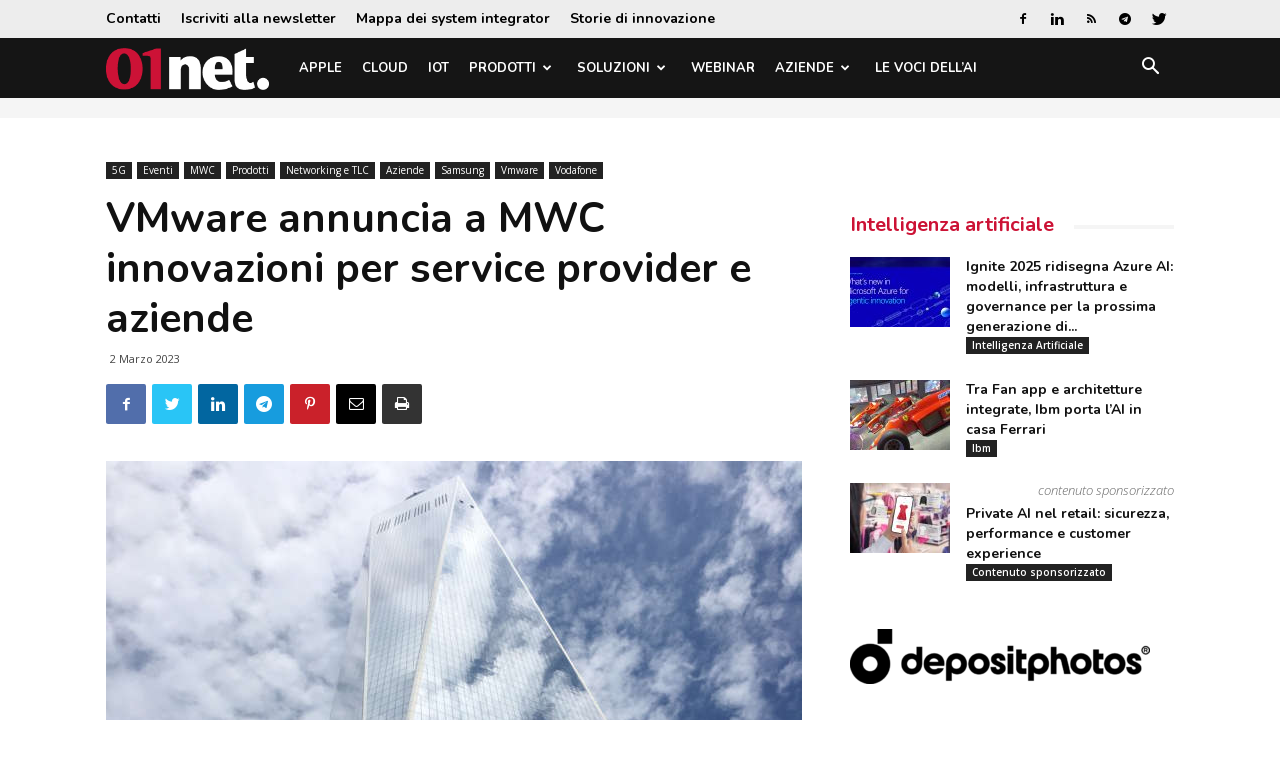

--- FILE ---
content_type: text/html; charset=UTF-8
request_url: https://www.01net.it/vmware-annuncia-a-mwc-innovazioni-per-service-provider-e-aziende/
body_size: 32806
content:
<!doctype html >
<!--[if IE 8]>    <html class="ie8" lang="en"> <![endif]-->
<!--[if IE 9]>    <html class="ie9" lang="en"> <![endif]-->
<!--[if gt IE 8]><!--> <html lang="it-IT"> <!--<![endif]-->
<head>
    <title>VMware annuncia a MWC innovazioni per service provider e aziende</title>
    <meta charset="UTF-8" />
    <meta name="viewport" content="width=device-width, initial-scale=1.0">
    <link rel="pingback" href="https://www.01net.it/xmlrpc.php" />
    <meta name='robots' content='index, follow, max-image-preview:large, max-snippet:-1, max-video-preview:-1' />

<!-- Google Tag Manager for WordPress by gtm4wp.com -->
<script data-cfasync="false" data-pagespeed-no-defer>
	var gtm4wp_datalayer_name = "dataLayer";
	var dataLayer = dataLayer || [];
</script>
<!-- End Google Tag Manager for WordPress by gtm4wp.com --><meta property="og:image" content="https://static.tecnichenuove.it/01net/2023/02/skyscraper-clouds-unsplash.jpg" /><link rel="icon" type="image/png" href="https://static.tecnichenuove.it/01net/2025/11/favicon001-1.png"><link rel="apple-touch-icon-precomposed" sizes="76x76" href="https://static.tecnichenuove.it/01net/2015/12/01net_i76.png"/><link rel="apple-touch-icon-precomposed" sizes="120x120" href="https://static.tecnichenuove.it/01net/2015/12/01net_i120.png"/><link rel="apple-touch-icon-precomposed" sizes="152x152" href="https://static.tecnichenuove.it/01net/2015/12/01net_i152.png"/><link rel="apple-touch-icon-precomposed" sizes="114x114" href="https://static.tecnichenuove.it/01net/2015/12/01net_i114.png"/><link rel="apple-touch-icon-precomposed" sizes="144x144" href="https://static.tecnichenuove.it/01net/2015/12/01net_i144.png"/>
	<!-- This site is optimized with the Yoast SEO Premium plugin v26.8 (Yoast SEO v26.8) - https://yoast.com/product/yoast-seo-premium-wordpress/ -->
	<meta name="description" content="VMware ha annunciato in occasione del Mobile World Congress 2023 innovazioni e partnership ampliate in ambito service provider e edge" />
	<link rel="canonical" href="https://www.01net.it/vmware-annuncia-a-mwc-innovazioni-per-service-provider-e-aziende/" />
	<meta property="og:locale" content="it_IT" />
	<meta property="og:type" content="article" />
	<meta property="og:title" content="VMware annuncia a MWC innovazioni per service provider e aziende" />
	<meta property="og:description" content="VMware ha annunciato in occasione del Mobile World Congress 2023 innovazioni e partnership ampliate in ambito service provider e edge" />
	<meta property="og:url" content="https://www.01net.it/vmware-annuncia-a-mwc-innovazioni-per-service-provider-e-aziende/" />
	<meta property="og:site_name" content="01net" />
	<meta property="article:publisher" content="https://www.facebook.com/01net.it/" />
	<meta property="article:published_time" content="2023-03-02T12:22:00+00:00" />
	<meta property="og:image" content="https://static.tecnichenuove.it/01net/2023/02/skyscraper-clouds-unsplash.jpg" />
	<meta property="og:image:width" content="1210" />
	<meta property="og:image:height" content="800" />
	<meta property="og:image:type" content="image/jpeg" />
	<meta name="author" content="Andrea De Marco" />
	<meta name="twitter:label1" content="Scritto da" />
	<meta name="twitter:data1" content="Andrea De Marco" />
	<meta name="twitter:label2" content="Tempo di lettura stimato" />
	<meta name="twitter:data2" content="8 minuti" />
	<script type="application/ld+json" class="yoast-schema-graph">{"@context":"https://schema.org","@graph":[{"@type":"Article","@id":"https://www.01net.it/vmware-annuncia-a-mwc-innovazioni-per-service-provider-e-aziende/#article","isPartOf":{"@id":"https://www.01net.it/vmware-annuncia-a-mwc-innovazioni-per-service-provider-e-aziende/"},"author":{"name":"Andrea De Marco","@id":"https://www.01net.it/#/schema/person/5a44da729045bbcda5843375acecef84"},"headline":"VMware annuncia a MWC innovazioni per service provider e aziende","datePublished":"2023-03-02T12:22:00+00:00","mainEntityOfPage":{"@id":"https://www.01net.it/vmware-annuncia-a-mwc-innovazioni-per-service-provider-e-aziende/"},"wordCount":1586,"commentCount":0,"image":{"@id":"https://www.01net.it/vmware-annuncia-a-mwc-innovazioni-per-service-provider-e-aziende/#primaryimage"},"thumbnailUrl":"https://static.tecnichenuove.it/01net/2023/02/skyscraper-clouds-unsplash.jpg","keywords":["edge computing","Intel","NTT Data","Sd Wan"],"articleSection":["5G","MWC","Networking e TLC","Samsung","Vmware","Vodafone"],"inLanguage":"it-IT","potentialAction":[{"@type":"CommentAction","name":"Comment","target":["https://www.01net.it/vmware-annuncia-a-mwc-innovazioni-per-service-provider-e-aziende/#respond"]}]},{"@type":"WebPage","@id":"https://www.01net.it/vmware-annuncia-a-mwc-innovazioni-per-service-provider-e-aziende/","url":"https://www.01net.it/vmware-annuncia-a-mwc-innovazioni-per-service-provider-e-aziende/","name":"VMware annuncia a MWC innovazioni per service provider e aziende","isPartOf":{"@id":"https://www.01net.it/#website"},"primaryImageOfPage":{"@id":"https://www.01net.it/vmware-annuncia-a-mwc-innovazioni-per-service-provider-e-aziende/#primaryimage"},"image":{"@id":"https://www.01net.it/vmware-annuncia-a-mwc-innovazioni-per-service-provider-e-aziende/#primaryimage"},"thumbnailUrl":"https://static.tecnichenuove.it/01net/2023/02/skyscraper-clouds-unsplash.jpg","datePublished":"2023-03-02T12:22:00+00:00","author":{"@id":"https://www.01net.it/#/schema/person/5a44da729045bbcda5843375acecef84"},"description":"VMware ha annunciato in occasione del Mobile World Congress 2023 innovazioni e partnership ampliate in ambito service provider e edge","breadcrumb":{"@id":"https://www.01net.it/vmware-annuncia-a-mwc-innovazioni-per-service-provider-e-aziende/#breadcrumb"},"inLanguage":"it-IT","potentialAction":[{"@type":"ReadAction","target":["https://www.01net.it/vmware-annuncia-a-mwc-innovazioni-per-service-provider-e-aziende/"]}]},{"@type":"ImageObject","inLanguage":"it-IT","@id":"https://www.01net.it/vmware-annuncia-a-mwc-innovazioni-per-service-provider-e-aziende/#primaryimage","url":"https://static.tecnichenuove.it/01net/2023/02/skyscraper-clouds-unsplash.jpg","contentUrl":"https://static.tecnichenuove.it/01net/2023/02/skyscraper-clouds-unsplash.jpg","width":1210,"height":800,"caption":"skyscraper clouds unsplash"},{"@type":"BreadcrumbList","@id":"https://www.01net.it/vmware-annuncia-a-mwc-innovazioni-per-service-provider-e-aziende/#breadcrumb","itemListElement":[{"@type":"ListItem","position":1,"name":"Home","item":"https://www.01net.it/"},{"@type":"ListItem","position":2,"name":"Eventi","item":"https://www.01net.it/category/eventi/"},{"@type":"ListItem","position":3,"name":"MWC","item":"https://www.01net.it/category/eventi/mwc/"},{"@type":"ListItem","position":4,"name":"VMware annuncia a MWC innovazioni per service provider e aziende"}]},{"@type":"WebSite","@id":"https://www.01net.it/#website","url":"https://www.01net.it/","name":"01net","description":"","potentialAction":[{"@type":"SearchAction","target":{"@type":"EntryPoint","urlTemplate":"https://www.01net.it/?s={search_term_string}"},"query-input":{"@type":"PropertyValueSpecification","valueRequired":true,"valueName":"search_term_string"}}],"inLanguage":"it-IT"},{"@type":"Person","@id":"https://www.01net.it/#/schema/person/5a44da729045bbcda5843375acecef84","name":"Andrea De Marco","image":{"@type":"ImageObject","inLanguage":"it-IT","@id":"https://www.01net.it/#/schema/person/image/","url":"https://secure.gravatar.com/avatar/c00426625f54d455ad5a082c8e11a54c8fc47e299a59585537b9bf2983d40b07?s=96&d=mm&r=g","contentUrl":"https://secure.gravatar.com/avatar/c00426625f54d455ad5a082c8e11a54c8fc47e299a59585537b9bf2983d40b07?s=96&d=mm&r=g","caption":"Andrea De Marco"},"url":"https://www.01net.it/author/ademarco/"}]}</script>
	<!-- / Yoast SEO Premium plugin. -->


<link rel='dns-prefetch' href='//fonts.googleapis.com' />
<link rel="alternate" type="application/rss+xml" title="01net &raquo; Feed" href="https://www.01net.it/feed/" />
<link rel="alternate" type="application/rss+xml" title="01net &raquo; Feed dei commenti" href="https://www.01net.it/comments/feed/" />
<link rel="alternate" type="application/rss+xml" title="01net &raquo; VMware annuncia a MWC innovazioni per service provider e aziende Feed dei commenti" href="https://www.01net.it/vmware-annuncia-a-mwc-innovazioni-per-service-provider-e-aziende/feed/" />
<link rel="alternate" title="oEmbed (JSON)" type="application/json+oembed" href="https://www.01net.it/wp-json/oembed/1.0/embed?url=https%3A%2F%2Fwww.01net.it%2Fvmware-annuncia-a-mwc-innovazioni-per-service-provider-e-aziende%2F" />
<link rel="alternate" title="oEmbed (XML)" type="text/xml+oembed" href="https://www.01net.it/wp-json/oembed/1.0/embed?url=https%3A%2F%2Fwww.01net.it%2Fvmware-annuncia-a-mwc-innovazioni-per-service-provider-e-aziende%2F&#038;format=xml" />
<!-- www.01net.it is managing ads with Advanced Ads 2.0.16 – https://wpadvancedads.com/ --><script id="advads-ready">
			window.advanced_ads_ready=function(e,a){a=a||"complete";var d=function(e){return"interactive"===a?"loading"!==e:"complete"===e};d(document.readyState)?e():document.addEventListener("readystatechange",(function(a){d(a.target.readyState)&&e()}),{once:"interactive"===a})},window.advanced_ads_ready_queue=window.advanced_ads_ready_queue||[];		</script>
		<style id='wp-img-auto-sizes-contain-inline-css' type='text/css'>
img:is([sizes=auto i],[sizes^="auto," i]){contain-intrinsic-size:3000px 1500px}
/*# sourceURL=wp-img-auto-sizes-contain-inline-css */
</style>
<style id='wp-emoji-styles-inline-css' type='text/css'>

	img.wp-smiley, img.emoji {
		display: inline !important;
		border: none !important;
		box-shadow: none !important;
		height: 1em !important;
		width: 1em !important;
		margin: 0 0.07em !important;
		vertical-align: -0.1em !important;
		background: none !important;
		padding: 0 !important;
	}
/*# sourceURL=wp-emoji-styles-inline-css */
</style>
<link rel='stylesheet' id='wp-block-library-css' href='https://www.01net.it/wp-includes/css/dist/block-library/style.min.css?ver=6.9' type='text/css' media='all' />
<style id='global-styles-inline-css' type='text/css'>
:root{--wp--preset--aspect-ratio--square: 1;--wp--preset--aspect-ratio--4-3: 4/3;--wp--preset--aspect-ratio--3-4: 3/4;--wp--preset--aspect-ratio--3-2: 3/2;--wp--preset--aspect-ratio--2-3: 2/3;--wp--preset--aspect-ratio--16-9: 16/9;--wp--preset--aspect-ratio--9-16: 9/16;--wp--preset--color--black: #000000;--wp--preset--color--cyan-bluish-gray: #abb8c3;--wp--preset--color--white: #ffffff;--wp--preset--color--pale-pink: #f78da7;--wp--preset--color--vivid-red: #cf2e2e;--wp--preset--color--luminous-vivid-orange: #ff6900;--wp--preset--color--luminous-vivid-amber: #fcb900;--wp--preset--color--light-green-cyan: #7bdcb5;--wp--preset--color--vivid-green-cyan: #00d084;--wp--preset--color--pale-cyan-blue: #8ed1fc;--wp--preset--color--vivid-cyan-blue: #0693e3;--wp--preset--color--vivid-purple: #9b51e0;--wp--preset--gradient--vivid-cyan-blue-to-vivid-purple: linear-gradient(135deg,rgb(6,147,227) 0%,rgb(155,81,224) 100%);--wp--preset--gradient--light-green-cyan-to-vivid-green-cyan: linear-gradient(135deg,rgb(122,220,180) 0%,rgb(0,208,130) 100%);--wp--preset--gradient--luminous-vivid-amber-to-luminous-vivid-orange: linear-gradient(135deg,rgb(252,185,0) 0%,rgb(255,105,0) 100%);--wp--preset--gradient--luminous-vivid-orange-to-vivid-red: linear-gradient(135deg,rgb(255,105,0) 0%,rgb(207,46,46) 100%);--wp--preset--gradient--very-light-gray-to-cyan-bluish-gray: linear-gradient(135deg,rgb(238,238,238) 0%,rgb(169,184,195) 100%);--wp--preset--gradient--cool-to-warm-spectrum: linear-gradient(135deg,rgb(74,234,220) 0%,rgb(151,120,209) 20%,rgb(207,42,186) 40%,rgb(238,44,130) 60%,rgb(251,105,98) 80%,rgb(254,248,76) 100%);--wp--preset--gradient--blush-light-purple: linear-gradient(135deg,rgb(255,206,236) 0%,rgb(152,150,240) 100%);--wp--preset--gradient--blush-bordeaux: linear-gradient(135deg,rgb(254,205,165) 0%,rgb(254,45,45) 50%,rgb(107,0,62) 100%);--wp--preset--gradient--luminous-dusk: linear-gradient(135deg,rgb(255,203,112) 0%,rgb(199,81,192) 50%,rgb(65,88,208) 100%);--wp--preset--gradient--pale-ocean: linear-gradient(135deg,rgb(255,245,203) 0%,rgb(182,227,212) 50%,rgb(51,167,181) 100%);--wp--preset--gradient--electric-grass: linear-gradient(135deg,rgb(202,248,128) 0%,rgb(113,206,126) 100%);--wp--preset--gradient--midnight: linear-gradient(135deg,rgb(2,3,129) 0%,rgb(40,116,252) 100%);--wp--preset--font-size--small: 11px;--wp--preset--font-size--medium: 20px;--wp--preset--font-size--large: 32px;--wp--preset--font-size--x-large: 42px;--wp--preset--font-size--regular: 15px;--wp--preset--font-size--larger: 50px;--wp--preset--spacing--20: 0.44rem;--wp--preset--spacing--30: 0.67rem;--wp--preset--spacing--40: 1rem;--wp--preset--spacing--50: 1.5rem;--wp--preset--spacing--60: 2.25rem;--wp--preset--spacing--70: 3.38rem;--wp--preset--spacing--80: 5.06rem;--wp--preset--shadow--natural: 6px 6px 9px rgba(0, 0, 0, 0.2);--wp--preset--shadow--deep: 12px 12px 50px rgba(0, 0, 0, 0.4);--wp--preset--shadow--sharp: 6px 6px 0px rgba(0, 0, 0, 0.2);--wp--preset--shadow--outlined: 6px 6px 0px -3px rgb(255, 255, 255), 6px 6px rgb(0, 0, 0);--wp--preset--shadow--crisp: 6px 6px 0px rgb(0, 0, 0);}:where(.is-layout-flex){gap: 0.5em;}:where(.is-layout-grid){gap: 0.5em;}body .is-layout-flex{display: flex;}.is-layout-flex{flex-wrap: wrap;align-items: center;}.is-layout-flex > :is(*, div){margin: 0;}body .is-layout-grid{display: grid;}.is-layout-grid > :is(*, div){margin: 0;}:where(.wp-block-columns.is-layout-flex){gap: 2em;}:where(.wp-block-columns.is-layout-grid){gap: 2em;}:where(.wp-block-post-template.is-layout-flex){gap: 1.25em;}:where(.wp-block-post-template.is-layout-grid){gap: 1.25em;}.has-black-color{color: var(--wp--preset--color--black) !important;}.has-cyan-bluish-gray-color{color: var(--wp--preset--color--cyan-bluish-gray) !important;}.has-white-color{color: var(--wp--preset--color--white) !important;}.has-pale-pink-color{color: var(--wp--preset--color--pale-pink) !important;}.has-vivid-red-color{color: var(--wp--preset--color--vivid-red) !important;}.has-luminous-vivid-orange-color{color: var(--wp--preset--color--luminous-vivid-orange) !important;}.has-luminous-vivid-amber-color{color: var(--wp--preset--color--luminous-vivid-amber) !important;}.has-light-green-cyan-color{color: var(--wp--preset--color--light-green-cyan) !important;}.has-vivid-green-cyan-color{color: var(--wp--preset--color--vivid-green-cyan) !important;}.has-pale-cyan-blue-color{color: var(--wp--preset--color--pale-cyan-blue) !important;}.has-vivid-cyan-blue-color{color: var(--wp--preset--color--vivid-cyan-blue) !important;}.has-vivid-purple-color{color: var(--wp--preset--color--vivid-purple) !important;}.has-black-background-color{background-color: var(--wp--preset--color--black) !important;}.has-cyan-bluish-gray-background-color{background-color: var(--wp--preset--color--cyan-bluish-gray) !important;}.has-white-background-color{background-color: var(--wp--preset--color--white) !important;}.has-pale-pink-background-color{background-color: var(--wp--preset--color--pale-pink) !important;}.has-vivid-red-background-color{background-color: var(--wp--preset--color--vivid-red) !important;}.has-luminous-vivid-orange-background-color{background-color: var(--wp--preset--color--luminous-vivid-orange) !important;}.has-luminous-vivid-amber-background-color{background-color: var(--wp--preset--color--luminous-vivid-amber) !important;}.has-light-green-cyan-background-color{background-color: var(--wp--preset--color--light-green-cyan) !important;}.has-vivid-green-cyan-background-color{background-color: var(--wp--preset--color--vivid-green-cyan) !important;}.has-pale-cyan-blue-background-color{background-color: var(--wp--preset--color--pale-cyan-blue) !important;}.has-vivid-cyan-blue-background-color{background-color: var(--wp--preset--color--vivid-cyan-blue) !important;}.has-vivid-purple-background-color{background-color: var(--wp--preset--color--vivid-purple) !important;}.has-black-border-color{border-color: var(--wp--preset--color--black) !important;}.has-cyan-bluish-gray-border-color{border-color: var(--wp--preset--color--cyan-bluish-gray) !important;}.has-white-border-color{border-color: var(--wp--preset--color--white) !important;}.has-pale-pink-border-color{border-color: var(--wp--preset--color--pale-pink) !important;}.has-vivid-red-border-color{border-color: var(--wp--preset--color--vivid-red) !important;}.has-luminous-vivid-orange-border-color{border-color: var(--wp--preset--color--luminous-vivid-orange) !important;}.has-luminous-vivid-amber-border-color{border-color: var(--wp--preset--color--luminous-vivid-amber) !important;}.has-light-green-cyan-border-color{border-color: var(--wp--preset--color--light-green-cyan) !important;}.has-vivid-green-cyan-border-color{border-color: var(--wp--preset--color--vivid-green-cyan) !important;}.has-pale-cyan-blue-border-color{border-color: var(--wp--preset--color--pale-cyan-blue) !important;}.has-vivid-cyan-blue-border-color{border-color: var(--wp--preset--color--vivid-cyan-blue) !important;}.has-vivid-purple-border-color{border-color: var(--wp--preset--color--vivid-purple) !important;}.has-vivid-cyan-blue-to-vivid-purple-gradient-background{background: var(--wp--preset--gradient--vivid-cyan-blue-to-vivid-purple) !important;}.has-light-green-cyan-to-vivid-green-cyan-gradient-background{background: var(--wp--preset--gradient--light-green-cyan-to-vivid-green-cyan) !important;}.has-luminous-vivid-amber-to-luminous-vivid-orange-gradient-background{background: var(--wp--preset--gradient--luminous-vivid-amber-to-luminous-vivid-orange) !important;}.has-luminous-vivid-orange-to-vivid-red-gradient-background{background: var(--wp--preset--gradient--luminous-vivid-orange-to-vivid-red) !important;}.has-very-light-gray-to-cyan-bluish-gray-gradient-background{background: var(--wp--preset--gradient--very-light-gray-to-cyan-bluish-gray) !important;}.has-cool-to-warm-spectrum-gradient-background{background: var(--wp--preset--gradient--cool-to-warm-spectrum) !important;}.has-blush-light-purple-gradient-background{background: var(--wp--preset--gradient--blush-light-purple) !important;}.has-blush-bordeaux-gradient-background{background: var(--wp--preset--gradient--blush-bordeaux) !important;}.has-luminous-dusk-gradient-background{background: var(--wp--preset--gradient--luminous-dusk) !important;}.has-pale-ocean-gradient-background{background: var(--wp--preset--gradient--pale-ocean) !important;}.has-electric-grass-gradient-background{background: var(--wp--preset--gradient--electric-grass) !important;}.has-midnight-gradient-background{background: var(--wp--preset--gradient--midnight) !important;}.has-small-font-size{font-size: var(--wp--preset--font-size--small) !important;}.has-medium-font-size{font-size: var(--wp--preset--font-size--medium) !important;}.has-large-font-size{font-size: var(--wp--preset--font-size--large) !important;}.has-x-large-font-size{font-size: var(--wp--preset--font-size--x-large) !important;}
/*# sourceURL=global-styles-inline-css */
</style>

<style id='classic-theme-styles-inline-css' type='text/css'>
/*! This file is auto-generated */
.wp-block-button__link{color:#fff;background-color:#32373c;border-radius:9999px;box-shadow:none;text-decoration:none;padding:calc(.667em + 2px) calc(1.333em + 2px);font-size:1.125em}.wp-block-file__button{background:#32373c;color:#fff;text-decoration:none}
/*# sourceURL=/wp-includes/css/classic-themes.min.css */
</style>
<link rel='stylesheet' id='mediaelement-css' href='https://www.01net.it/wp-includes/js/mediaelement/mediaelementplayer-legacy.min.css?ver=4.2.17' type='text/css' media='all' />
<link rel='stylesheet' id='wp-mediaelement-css' href='https://www.01net.it/wp-includes/js/mediaelement/wp-mediaelement.min.css?ver=6.9' type='text/css' media='all' />
<link rel='stylesheet' id='view_editor_gutenberg_frontend_assets-css' href='https://www.01net.it/wp-content/plugins/wp-views/public/css/views-frontend.css?ver=3.6.21' type='text/css' media='all' />
<style id='view_editor_gutenberg_frontend_assets-inline-css' type='text/css'>
.wpv-sort-list-dropdown.wpv-sort-list-dropdown-style-default > span.wpv-sort-list,.wpv-sort-list-dropdown.wpv-sort-list-dropdown-style-default .wpv-sort-list-item {border-color: #cdcdcd;}.wpv-sort-list-dropdown.wpv-sort-list-dropdown-style-default .wpv-sort-list-item a {color: #444;background-color: #fff;}.wpv-sort-list-dropdown.wpv-sort-list-dropdown-style-default a:hover,.wpv-sort-list-dropdown.wpv-sort-list-dropdown-style-default a:focus {color: #000;background-color: #eee;}.wpv-sort-list-dropdown.wpv-sort-list-dropdown-style-default .wpv-sort-list-item.wpv-sort-list-current a {color: #000;background-color: #eee;}
.wpv-sort-list-dropdown.wpv-sort-list-dropdown-style-default > span.wpv-sort-list,.wpv-sort-list-dropdown.wpv-sort-list-dropdown-style-default .wpv-sort-list-item {border-color: #cdcdcd;}.wpv-sort-list-dropdown.wpv-sort-list-dropdown-style-default .wpv-sort-list-item a {color: #444;background-color: #fff;}.wpv-sort-list-dropdown.wpv-sort-list-dropdown-style-default a:hover,.wpv-sort-list-dropdown.wpv-sort-list-dropdown-style-default a:focus {color: #000;background-color: #eee;}.wpv-sort-list-dropdown.wpv-sort-list-dropdown-style-default .wpv-sort-list-item.wpv-sort-list-current a {color: #000;background-color: #eee;}.wpv-sort-list-dropdown.wpv-sort-list-dropdown-style-grey > span.wpv-sort-list,.wpv-sort-list-dropdown.wpv-sort-list-dropdown-style-grey .wpv-sort-list-item {border-color: #cdcdcd;}.wpv-sort-list-dropdown.wpv-sort-list-dropdown-style-grey .wpv-sort-list-item a {color: #444;background-color: #eeeeee;}.wpv-sort-list-dropdown.wpv-sort-list-dropdown-style-grey a:hover,.wpv-sort-list-dropdown.wpv-sort-list-dropdown-style-grey a:focus {color: #000;background-color: #e5e5e5;}.wpv-sort-list-dropdown.wpv-sort-list-dropdown-style-grey .wpv-sort-list-item.wpv-sort-list-current a {color: #000;background-color: #e5e5e5;}
.wpv-sort-list-dropdown.wpv-sort-list-dropdown-style-default > span.wpv-sort-list,.wpv-sort-list-dropdown.wpv-sort-list-dropdown-style-default .wpv-sort-list-item {border-color: #cdcdcd;}.wpv-sort-list-dropdown.wpv-sort-list-dropdown-style-default .wpv-sort-list-item a {color: #444;background-color: #fff;}.wpv-sort-list-dropdown.wpv-sort-list-dropdown-style-default a:hover,.wpv-sort-list-dropdown.wpv-sort-list-dropdown-style-default a:focus {color: #000;background-color: #eee;}.wpv-sort-list-dropdown.wpv-sort-list-dropdown-style-default .wpv-sort-list-item.wpv-sort-list-current a {color: #000;background-color: #eee;}.wpv-sort-list-dropdown.wpv-sort-list-dropdown-style-grey > span.wpv-sort-list,.wpv-sort-list-dropdown.wpv-sort-list-dropdown-style-grey .wpv-sort-list-item {border-color: #cdcdcd;}.wpv-sort-list-dropdown.wpv-sort-list-dropdown-style-grey .wpv-sort-list-item a {color: #444;background-color: #eeeeee;}.wpv-sort-list-dropdown.wpv-sort-list-dropdown-style-grey a:hover,.wpv-sort-list-dropdown.wpv-sort-list-dropdown-style-grey a:focus {color: #000;background-color: #e5e5e5;}.wpv-sort-list-dropdown.wpv-sort-list-dropdown-style-grey .wpv-sort-list-item.wpv-sort-list-current a {color: #000;background-color: #e5e5e5;}.wpv-sort-list-dropdown.wpv-sort-list-dropdown-style-blue > span.wpv-sort-list,.wpv-sort-list-dropdown.wpv-sort-list-dropdown-style-blue .wpv-sort-list-item {border-color: #0099cc;}.wpv-sort-list-dropdown.wpv-sort-list-dropdown-style-blue .wpv-sort-list-item a {color: #444;background-color: #cbddeb;}.wpv-sort-list-dropdown.wpv-sort-list-dropdown-style-blue a:hover,.wpv-sort-list-dropdown.wpv-sort-list-dropdown-style-blue a:focus {color: #000;background-color: #95bedd;}.wpv-sort-list-dropdown.wpv-sort-list-dropdown-style-blue .wpv-sort-list-item.wpv-sort-list-current a {color: #000;background-color: #95bedd;}
/*# sourceURL=view_editor_gutenberg_frontend_assets-inline-css */
</style>
<link rel='stylesheet' id='td-plugin-framework-css' href='https://www.01net.it/wp-content/plugins/newspaper-block-99/css/style.css?ver=6.9' type='text/css' media='all' />
<link rel='stylesheet' id='zu-fonts-css' href='https://fonts.googleapis.com/css?family=Nunito%3A700%7COpen+Sans%3A300i%2C400%2C400i%2C700%2C700i&#038;display=swap&#038;ver=6.9' type='text/css' media='all' />
<link rel='stylesheet' id='td-theme-css' href='https://www.01net.it/wp-content/themes/Newspaper-9.6/style.min.css?ver=9.6' type='text/css' media='all' />
<link rel='stylesheet' id='main-css' href='https://www.01net.it/wp-content/themes/newspaper-network-9.6/css/main.css?ver=9.6.1' type='text/css' media='all' />
<link rel='stylesheet' id='zerouno-css' href='https://www.01net.it/wp-content/plugins/newspaper-theme-01net/css/zerouno.css?ver=0.0.8' type='text/css' media='all' />
<link rel='stylesheet' id='responsive-lightbox-glightbox-css' href='https://www.01net.it/wp-content/plugins/responsive-lightbox/assets/glightbox/glightbox.min.css?ver=3.3.0' type='text/css' media='all' />
<link rel='stylesheet' id='super-rss-reader-css' href='https://www.01net.it/wp-content/plugins/super-rss-reader/public/css/style.min.css?ver=5.4' type='text/css' media='all' />
<link rel='stylesheet' id='td-plugin-multi-purpose-css' href='https://www.01net.it/wp-content/plugins/td-composer/td-multi-purpose/style.css?ver=3328da2481dfce47ccb29fd8f8bc649a' type='text/css' media='all' />
<link rel='stylesheet' id='google-fonts-style-css' href='https://fonts.googleapis.com/css?family=Maven+Pro%3A400%2C700%7COpen+Sans%3A300italic%2C400%2C400italic%2C600%2C600italic%2C700%7CRoboto%3A300%2C400%2C400italic%2C500%2C500italic%2C700%2C900&#038;ver=9.6' type='text/css' media='all' />
<link rel='stylesheet' id='taxopress-frontend-css-css' href='https://www.01net.it/wp-content/plugins/simple-tags/assets/frontend/css/frontend.css?ver=3.43.0' type='text/css' media='all' />
<link rel='stylesheet' id='toolset-maps-fixes-css' href='//www.01net.it/wp-content/plugins/toolset-maps/resources/css/toolset_maps_fixes.css?ver=2.2.1' type='text/css' media='all' />
<link rel='stylesheet' id='tdb_front_style-css' href='https://www.01net.it/wp-content/plugins/td-cloud-library/assets/css/tdb_less_front.css?ver=63d427d0bf1ccf261a43d975fb1dddb0' type='text/css' media='all' />
<script type="text/javascript" src="https://www.01net.it/wp-content/plugins/wp-views/vendor/toolset/common-es/public/toolset-common-es-frontend.js?ver=175000" id="toolset-common-es-frontend-js"></script>
<script type="text/javascript" src="https://www.01net.it/wp-includes/js/jquery/jquery.min.js?ver=3.7.1" id="jquery-core-js"></script>
<script type="text/javascript" src="https://www.01net.it/wp-includes/js/jquery/jquery-migrate.min.js?ver=3.4.1" id="jquery-migrate-js"></script>
<script type="text/javascript" id="file_uploads_nfpluginsettings-js-extra">
/* <![CDATA[ */
var params = {"clearLogRestUrl":"https://www.01net.it/wp-json/nf-file-uploads/debug-log/delete-all","clearLogButtonId":"file_uploads_clear_debug_logger","downloadLogRestUrl":"https://www.01net.it/wp-json/nf-file-uploads/debug-log/get-all","downloadLogButtonId":"file_uploads_download_debug_logger"};
//# sourceURL=file_uploads_nfpluginsettings-js-extra
/* ]]> */
</script>
<script type="text/javascript" src="https://www.01net.it/wp-content/plugins/ninja-forms-uploads/assets/js/nfpluginsettings.js?ver=3.3.23" id="file_uploads_nfpluginsettings-js"></script>
<script type="text/javascript" src="https://www.01net.it/wp-content/plugins/responsive-lightbox/assets/dompurify/purify.min.js?ver=3.3.1" id="dompurify-js"></script>
<script type="text/javascript" id="responsive-lightbox-sanitizer-js-before">
/* <![CDATA[ */
window.RLG = window.RLG || {}; window.RLG.sanitizeAllowedHosts = ["youtube.com","www.youtube.com","youtu.be","vimeo.com","player.vimeo.com"];
//# sourceURL=responsive-lightbox-sanitizer-js-before
/* ]]> */
</script>
<script type="text/javascript" src="https://www.01net.it/wp-content/plugins/responsive-lightbox/js/sanitizer.js?ver=2.6.1" id="responsive-lightbox-sanitizer-js"></script>
<script type="text/javascript" src="https://www.01net.it/wp-content/plugins/responsive-lightbox/assets/glightbox/glightbox.min.js?ver=3.3.0" id="responsive-lightbox-glightbox-js"></script>
<script type="text/javascript" src="https://www.01net.it/wp-includes/js/underscore.min.js?ver=1.13.7" id="underscore-js"></script>
<script type="text/javascript" src="https://www.01net.it/wp-content/plugins/responsive-lightbox/assets/infinitescroll/infinite-scroll.pkgd.min.js?ver=4.0.1" id="responsive-lightbox-infinite-scroll-js"></script>
<script type="text/javascript" id="responsive-lightbox-js-before">
/* <![CDATA[ */
var rlArgs = {"script":"glightbox","selector":"lightbox","customEvents":"","activeGalleries":true,"slideEffect":"slide","closeButton":true,"touchNavigation":true,"keyboardNavigation":true,"closeOnOutsideClick":true,"loop":false,"zoomable":true,"woocommerce_gallery":false,"ajaxurl":"https:\/\/www.01net.it\/wp-admin\/admin-ajax.php","nonce":"076be16a9f","preview":false,"postId":9017720768,"scriptExtension":false};

//# sourceURL=responsive-lightbox-js-before
/* ]]> */
</script>
<script type="text/javascript" src="https://www.01net.it/wp-content/plugins/responsive-lightbox/js/front.js?ver=2.6.1" id="responsive-lightbox-js"></script>
<script type="text/javascript" src="https://www.01net.it/wp-content/plugins/super-rss-reader/public/js/jquery.easy-ticker.min.js?ver=5.4" id="jquery-easy-ticker-js"></script>
<script type="text/javascript" src="https://www.01net.it/wp-content/plugins/super-rss-reader/public/js/script.min.js?ver=5.4" id="super-rss-reader-js"></script>
<script type="text/javascript" src="https://www.01net.it/wp-content/plugins/simple-tags/assets/frontend/js/frontend.js?ver=3.43.0" id="taxopress-frontend-js-js"></script>
<link rel="https://api.w.org/" href="https://www.01net.it/wp-json/" /><link rel="alternate" title="JSON" type="application/json" href="https://www.01net.it/wp-json/wp/v2/posts/9017720768" /><link rel="EditURI" type="application/rsd+xml" title="RSD" href="https://www.01net.it/xmlrpc.php?rsd" />
<meta name="generator" content="WordPress 6.9" />
<link rel='shortlink' href='https://www.01net.it/?p=9017720768' />

<!-- NBM_Retargeting HEAD BEGIN (fb) for www.01net.it -->

<!-- BEGIN: tag_fb_nbm -->
<!-- Facebook Pixel Code -->
<script>
!function(f,b,e,v,n,t,s){if(f.fbq)return;n=f.fbq=function(){n.callMethod?
n.callMethod.apply(n,arguments):n.queue.push(arguments)};if(!f._fbq)f._fbq=n;
n.push=n;n.loaded=!0;n.version='2.0';n.queue=[];t=b.createElement(e);t.async=!0;
t.src=v;s=b.getElementsByTagName(e)[0];s.parentNode.insertBefore(t,s)}(window,
document,'script','//connect.facebook.net/en_US/fbevents.js');

fbq('init', '1126676760698405');
fbq('track', "PageView");</script>
<noscript><img height="1" width="1" style="display:none"
src="https://www.facebook.com/tr?id=1126676760698405&ev=PageView&noscript=1"
/></noscript>
<!-- End Facebook Pixel Code -->

<!-- END: tag_fb_nbm -->

<!-- BEGIN: tag_fb_tn -->
<!-- Facebook Pixel Code -->
<script>
!function(f,b,e,v,n,t,s){if(f.fbq)return;n=f.fbq=function(){n.callMethod?
n.callMethod.apply(n,arguments):n.queue.push(arguments)};if(!f._fbq)f._fbq=n;
n.push=n;n.loaded=!0;n.version='2.0';n.queue=[];t=b.createElement(e);t.async=!0;
t.src=v;s=b.getElementsByTagName(e)[0];s.parentNode.insertBefore(t,s)}(window,
document,'script','//connect.facebook.net/en_US/fbevents.js');

fbq('init', '994576847320083');
fbq('track', "PageView");</script>
<noscript><img height="1" width="1" style="display:none"
src="https://www.facebook.com/tr?id=994576847320083&ev=PageView&noscript=1"
/></noscript>
<!-- End Facebook Pixel Code -->

<!-- END: tag_fb_tn -->

<!-- NBM_Retargeting HEAD END -->

<!-- Google Tag Manager for WordPress by gtm4wp.com -->
<!-- GTM Container placement set to off -->
<script data-cfasync="false" data-pagespeed-no-defer>
	var dataLayer_content = {"pageTitle":"VMware annuncia a MWC innovazioni per service provider e aziende","pagePostType":"post","pagePostType2":"single-post","pageCategory":["5g","mwc","networking-tlc","samsung","vmware","vodafone"],"pageAttributes":["edge-computing","intel","ntt-data","sd-wan"],"pagePostAuthor":"Andrea De Marco","pagePostDate":"2 Marzo 2023","pagePostDateYear":2023,"pagePostDateMonth":3,"pagePostDateDay":2,"pagePostDateDayName":"giovedì","pagePostDateHour":13,"pagePostDateMinute":22,"pagePostDateIso":"2023-03-02T13:22:00+01:00","pagePostDateUnix":1677763320};
	dataLayer.push( dataLayer_content );
</script>
<script data-cfasync="false" data-pagespeed-no-defer>
	console.warn && console.warn("[GTM4WP] Google Tag Manager container code placement set to OFF !!!");
	console.warn && console.warn("[GTM4WP] Data layer codes are active but GTM container must be loaded using custom coding !!!");
</script>
<!-- End Google Tag Manager for WordPress by gtm4wp.com -->    <script>
        window.tdb_globals = {"wpRestNonce":"348dffbb56","wpRestUrl":"https:\/\/www.01net.it\/wp-json\/","permalinkStructure":"\/%postname%\/","isAjax":false,"isAdminBarShowing":false,"autoloadScrollPercent":50,"origPostEditUrl":null};
    </script>
    			<script>
				window.tdwGlobal = {"adminUrl":"https:\/\/www.01net.it\/wp-admin\/","wpRestNonce":"348dffbb56","wpRestUrl":"https:\/\/www.01net.it\/wp-json\/","permalinkStructure":"\/%postname%\/"};
			</script>
			<!--[if lt IE 9]><script src="https://cdnjs.cloudflare.com/ajax/libs/html5shiv/3.7.3/html5shiv.js"></script><![endif]-->
     <script> window.addEventListener("load",function(){ var c={script:false,link:false}; function ls(s) { if(!['script','link'].includes(s)||c[s]){return;}c[s]=true; var d=document,f=d.getElementsByTagName(s)[0],j=d.createElement(s); if(s==='script'){j.async=true;j.src='https://www.01net.it/wp-content/plugins/wp-views/vendor/toolset/blocks/public/js/frontend.js?v=1.6.17';}else{ j.rel='stylesheet';j.href='https://www.01net.it/wp-content/plugins/wp-views/vendor/toolset/blocks/public/css/style.css?v=1.6.17';} f.parentNode.insertBefore(j, f); }; function ex(){ls('script');ls('link')} window.addEventListener("scroll", ex, {once: true}); if (('IntersectionObserver' in window) && ('IntersectionObserverEntry' in window) && ('intersectionRatio' in window.IntersectionObserverEntry.prototype)) { var i = 0, fb = document.querySelectorAll("[class^='tb-']"), o = new IntersectionObserver(es => { es.forEach(e => { o.unobserve(e.target); if (e.intersectionRatio > 0) { ex();o.disconnect();}else{ i++;if(fb.length>i){o.observe(fb[i])}} }) }); if (fb.length) { o.observe(fb[i]) } } }) </script>
	<noscript>
		<link rel="stylesheet" href="https://www.01net.it/wp-content/plugins/wp-views/vendor/toolset/blocks/public/css/style.css">
	</noscript>
<!-- JS generated by theme -->

<script>
    
    

	    var tdBlocksArray = []; //here we store all the items for the current page

	    //td_block class - each ajax block uses a object of this class for requests
	    function tdBlock() {
		    this.id = '';
		    this.block_type = 1; //block type id (1-234 etc)
		    this.atts = '';
		    this.td_column_number = '';
		    this.td_current_page = 1; //
		    this.post_count = 0; //from wp
		    this.found_posts = 0; //from wp
		    this.max_num_pages = 0; //from wp
		    this.td_filter_value = ''; //current live filter value
		    this.is_ajax_running = false;
		    this.td_user_action = ''; // load more or infinite loader (used by the animation)
		    this.header_color = '';
		    this.ajax_pagination_infinite_stop = ''; //show load more at page x
	    }


        // td_js_generator - mini detector
        (function(){
            var htmlTag = document.getElementsByTagName("html")[0];

	        if ( navigator.userAgent.indexOf("MSIE 10.0") > -1 ) {
                htmlTag.className += ' ie10';
            }

            if ( !!navigator.userAgent.match(/Trident.*rv\:11\./) ) {
                htmlTag.className += ' ie11';
            }

	        if ( navigator.userAgent.indexOf("Edge") > -1 ) {
                htmlTag.className += ' ieEdge';
            }

            if ( /(iPad|iPhone|iPod)/g.test(navigator.userAgent) ) {
                htmlTag.className += ' td-md-is-ios';
            }

            var user_agent = navigator.userAgent.toLowerCase();
            if ( user_agent.indexOf("android") > -1 ) {
                htmlTag.className += ' td-md-is-android';
            }

            if ( -1 !== navigator.userAgent.indexOf('Mac OS X')  ) {
                htmlTag.className += ' td-md-is-os-x';
            }

            if ( /chrom(e|ium)/.test(navigator.userAgent.toLowerCase()) ) {
               htmlTag.className += ' td-md-is-chrome';
            }

            if ( -1 !== navigator.userAgent.indexOf('Firefox') ) {
                htmlTag.className += ' td-md-is-firefox';
            }

            if ( -1 !== navigator.userAgent.indexOf('Safari') && -1 === navigator.userAgent.indexOf('Chrome') ) {
                htmlTag.className += ' td-md-is-safari';
            }

            if( -1 !== navigator.userAgent.indexOf('IEMobile') ){
                htmlTag.className += ' td-md-is-iemobile';
            }

        })();




        var tdLocalCache = {};

        ( function () {
            "use strict";

            tdLocalCache = {
                data: {},
                remove: function (resource_id) {
                    delete tdLocalCache.data[resource_id];
                },
                exist: function (resource_id) {
                    return tdLocalCache.data.hasOwnProperty(resource_id) && tdLocalCache.data[resource_id] !== null;
                },
                get: function (resource_id) {
                    return tdLocalCache.data[resource_id];
                },
                set: function (resource_id, cachedData) {
                    tdLocalCache.remove(resource_id);
                    tdLocalCache.data[resource_id] = cachedData;
                }
            };
        })();

    
    
var td_viewport_interval_list=[{"limitBottom":767,"sidebarWidth":228},{"limitBottom":1018,"sidebarWidth":300},{"limitBottom":1140,"sidebarWidth":324}];
var td_ajax_url="https:\/\/www.01net.it\/wp-admin\/admin-ajax.php?td_theme_name=Newspaper&v=9.6";
var td_get_template_directory_uri="https:\/\/www.01net.it\/wp-content\/themes\/Newspaper-9.6";
var tds_snap_menu="snap";
var tds_logo_on_sticky="show";
var tds_header_style="5";
var td_please_wait="Attendi...";
var td_email_user_pass_incorrect="Nome utente o password errati.";
var td_email_user_incorrect="Email o nome utente errati.";
var td_email_incorrect="Email non corretta.";
var tds_more_articles_on_post_enable="";
var tds_more_articles_on_post_time_to_wait="";
var tds_more_articles_on_post_pages_distance_from_top=0;
var tds_theme_color_site_wide="#4db2ec";
var tds_smart_sidebar="enabled";
var tdThemeName="Newspaper";
var td_magnific_popup_translation_tPrev="Precedente (tasto freccia sinistra)";
var td_magnific_popup_translation_tNext="Successivo (tasto freccia destra)";
var td_magnific_popup_translation_tCounter="%curr% di %total%";
var td_magnific_popup_translation_ajax_tError="Il contenuto di %url% non pu\u00f2 essere caricato.";
var td_magnific_popup_translation_image_tError="L'immagine #%curr% non pu\u00f2 essere caricata.";
var tdDateNamesI18n={"month_names":["Gennaio","Febbraio","Marzo","Aprile","Maggio","Giugno","Luglio","Agosto","Settembre","Ottobre","Novembre","Dicembre"],"month_names_short":["Gen","Feb","Mar","Apr","Mag","Giu","Lug","Ago","Set","Ott","Nov","Dic"],"day_names":["domenica","luned\u00ec","marted\u00ec","mercoled\u00ec","gioved\u00ec","venerd\u00ec","sabato"],"day_names_short":["Dom","Lun","Mar","Mer","Gio","Ven","Sab"]};
var td_ad_background_click_link="";
var td_ad_background_click_target="";
</script>

<!-- Lista dei tag per il sito: 01net.it, Formato "One Call Asincrono (Ajax One Call)" -->
<script type="application/javascript" src="https://ced.sascdn.com/tag/3130/smart.js" async></script>
<script type="application/javascript">
    var sas = sas || {};
    sas.cmd = sas.cmd || [];
    sas.cmd.push(function() {
        sas.setup({ networkid: 3130, domain: "https://www14.smartadserver.com", async: true });
    });
    sas.cmd.push(function() {
        sas.call("onecall", {
            siteId: 238901,
            pageId: 941299,
            formats: [
                 { id: 66506 }
,{ id: 66507 }
,{ id: 66509 }
,{ id: 66519 }
,{ id: 66520 }
,{ id: 66521 }
,{ id: 66522 }
,{ id: 66523 }
,{ id: 66524 }
,{ id: 66525 }
,{ id: 66526 }
,{ id: 66527 }
,{ id: 66528 }
,{ id: 66536 }
,{ id: 66648 }
,{ id: 66682 }
,{ id: 66695 }
,{ id: 66736 }
,{ id: 67408 }
,{ id: 67409 }
,{ id: 69910 }
,{ id: 69947 }
,{ id: 71059 }
,{ id: 87017 }
,{ id: 87018 }
            ],
            target: ''
        });
    });
</script>

<script src=https://cdn.adapex.io/hb/aaw.01n.js async></script><link rel="icon" href="https://static.tecnichenuove.it/01net/2015/12/cropped-01net_i512-32x32.png" sizes="32x32" />
<link rel="icon" href="https://static.tecnichenuove.it/01net/2015/12/cropped-01net_i512-192x192.png" sizes="192x192" />
<link rel="apple-touch-icon" href="https://static.tecnichenuove.it/01net/2015/12/cropped-01net_i512-180x180.png" />
<meta name="msapplication-TileImage" content="https://static.tecnichenuove.it/01net/2015/12/cropped-01net_i512-270x270.png" />

<!-- Button style compiled by theme -->

<style>
    
</style>

	<style id="tdw-css-placeholder"></style><!-- Google Tag Manager - (header.php) -->
<script>(function(w,d,s,l,i){w[l]=w[l]||[];w[l].push({'gtm.start':
new Date().getTime(),event:'gtm.js'});var f=d.getElementsByTagName(s)[0],
j=d.createElement(s),dl=l!='dataLayer'?'&l='+l:'';j.async=true;j.src=
'https://www.googletagmanager.com/gtm.js?id='+i+dl;f.parentNode.insertBefore(j,f);
})(window,document,'script','dataLayer','GTM-WL3NW9N');</script>
<!-- End Google Tag Manager -->

<link rel='stylesheet' id='cmtooltip-css' href='https://www.01net.it/wp-content/plugins/enhanced-tooltipglossary/assets/css/tooltip.min.css?ver=4.5.2' type='text/css' media='all' />
<style id='cmtooltip-inline-css' type='text/css'>
#tt {
				z-index: 1500;
		}

					#tt #ttcont div.glossaryItemTitle {
			color: #000000 !important;
			}
		
					#tt #ttcont div.glossaryItemTitle {
			background-color: #transparent !important;
			padding: 0 !important;
			margin: 0px !important;
			border-top: 10px solid transparent;
			border-bottom: 10px solid transparent;
			}
		
					#tt #ttcont div.glossaryItemTitle {
			font-size: 13px !important;
			}
		
		#tt #ttcont div.glossaryItemBody {
		padding: 0;
					font-size: 13px;
				}
		#tt #ttcont .mobile-link{
					font-size: 13px;
				}

		.mobile-link a.glossaryLink {
		color: #fff !important;
		}
		.mobile-link:before{content: "Term link:  "}

		
		
		.tiles ul.glossaryList li {
		min-width:  !important;
		width: !important;
		}
		.tiles ul.glossaryList span { min-width:; width:;  }
		.cm-glossary.tiles.big ul.glossaryList a { min-width:179px; width:179px }
		.cm-glossary.tiles.big ul.glossaryList span { min-width:179px; width:179px; }

				span.glossaryLink, a.glossaryLink {
		border-bottom: dotted 1px #000000;					color: #000000 !important;
				}
		span.glossaryLink.temporary, a.glossaryLink.temporary {
		border-bottom: dotted 1px #eeff11;		}
		span.glossaryLink:hover, a.glossaryLink:hover {
		border-bottom: solid 1px #333333;					color:#333333 !important;
				}

				.glossaryList .glossary-link-title {
		font-weight: normal !important;
		}

		
					#tt #tt-btn-close{ color: #222 !important}
		
		.cm-glossary.grid ul.glossaryList li[class^='ln']  { width: 200px !important}

					#tt #tt-btn-close{
			direction: rtl;
			font-size: 20px !important
			}
		
		
					#tt #ttcont glossaryItemBody * {color: #ffffff}
		

		
					#tt #ttcont a{color: #2EA3F2 !important}
		
		
		
					#ttcont {
			box-shadow: 0px 0px 20px #666666;
			-moz-box-shadow: 0px 0px 20px #666666;
			-webkit-box-shadow: 0px 0px 20px #666666;
			}
					.cm-glossary.term-carousel .slick-slide,
			.cm-glossary.tiles-with-definition ul > li { height: 250px !important}
					.cm-glossary.tiles-with-definition ul {
			grid-template-columns: repeat(auto-fill, 220px) !important;
			}
		
		.glossary-search-wrapper {
		display: inline-block;
				}


		
		input.glossary-search-term {
				outline: none;
																}


		
		
		button.glossary-search.button {
		outline: none;
												}
/*# sourceURL=cmtooltip-inline-css */
</style>
<link rel='stylesheet' id='dashicons-css' href='https://www.01net.it/wp-includes/css/dashicons.min.css?ver=6.9' type='text/css' media='all' />
</head>

<body class="wp-singular post-template-default single single-post postid-9017720768 single-format-standard wp-theme-Newspaper-96 wp-child-theme-newspaper-network-96 vmware-annuncia-a-mwc-innovazioni-per-service-provider-e-aziende global-block-template-8 views-template-ctarticolo aa-prefix-advads- td-full-layout" itemscope="itemscope" itemtype="https://schema.org/WebPage">

<!-- Google Tag Manager (noscript) - (header.php) -->
<noscript><iframe src="https://www.googletagmanager.com/ns.html?id=GTM-WL3NW9N"
height="0" width="0" style="display:none;visibility:hidden"></iframe></noscript>
<!-- End Google Tag Manager (noscript) -->

        <div class="td-scroll-up"><i class="td-icon-menu-up"></i></div>
    
    
<div class="td-menu-background"></div>
<div id="td-mobile-nav">
    <div class="td-mobile-container">
        <!-- mobile menu top section -->
        <div class="td-menu-socials-wrap">
            <!-- socials -->
            <div class="td-menu-socials">
                
        <span class="td-social-icon-wrap">
            <a target="_blank" href="https://www.facebook.com/01net.it" title="Facebook">
                <i class="td-icon-font td-icon-facebook"></i>
            </a>
        </span>
        <span class="td-social-icon-wrap">
            <a target="_blank" href="https://linkedin.com/company/01net-it" title="Linkedin">
                <i class="td-icon-font td-icon-linkedin"></i>
            </a>
        </span>
        <span class="td-social-icon-wrap">
            <a target="_blank" href="/feed" title="RSS">
                <i class="td-icon-font td-icon-rss"></i>
            </a>
        </span>
        <span class="td-social-icon-wrap">
            <a target="_blank" href="https://t.me/IT_01net" title="Telegram">
                <i class="td-icon-font td-icon-telegram"></i>
            </a>
        </span>
        <span class="td-social-icon-wrap">
            <a target="_blank" href="https://twitter.com/01netIT" title="Twitter">
                <i class="td-icon-font td-icon-twitter"></i>
            </a>
        </span>            </div>
            <!-- close button -->
            <div class="td-mobile-close">
                <a href="#"><i class="td-icon-close-mobile"></i></a>
            </div>
        </div>

        <!-- login section -->
        
        <!-- menu section -->
        <div class="td-mobile-content">
            <div class="menu-menu-nov2015-container"><ul id="menu-menu-nov2015" class="td-mobile-main-menu"><li id="menu-item-9017716359" class="menu-item menu-item-type-taxonomy menu-item-object-category menu-item-first menu-item-9017716359"><a href="https://www.01net.it/category/apple-category/">Apple</a></li>
<li id="menu-item-9017577391" class="menu-item menu-item-type-taxonomy menu-item-object-category menu-item-9017577391"><a href="https://www.01net.it/category/cloud/">Cloud</a></li>
<li id="menu-item-9017577394" class="menu-item menu-item-type-taxonomy menu-item-object-category menu-item-9017577394"><a href="https://www.01net.it/category/iot/">IoT</a></li>
<li id="menu-item-9017577393" class="menu-item menu-item-type-taxonomy menu-item-object-category current-post-ancestor menu-item-has-children menu-item-9017577393"><a href="https://www.01net.it/category/prodotti/">Prodotti<i class="td-icon-menu-right td-element-after"></i></a>
<ul class="sub-menu">
	<li id="menu-item-9017603539" class="menu-item menu-item-type-taxonomy menu-item-object-category menu-item-9017603539"><a href="https://www.01net.it/category/prodotti/hardware/">Hardware</a></li>
	<li id="menu-item-9017603540" class="menu-item menu-item-type-taxonomy menu-item-object-category menu-item-9017603540"><a href="https://www.01net.it/category/prodotti/mobile/">Mobile</a></li>
	<li id="menu-item-9017603541" class="menu-item menu-item-type-taxonomy menu-item-object-category current-post-ancestor current-menu-parent current-post-parent menu-item-has-children menu-item-9017603541"><a href="https://www.01net.it/category/prodotti/networking-tlc/">Networking e TLC<i class="td-icon-menu-right td-element-after"></i></a>
	<ul class="sub-menu">
		<li id="menu-item-9017614303" class="menu-item menu-item-type-taxonomy menu-item-object-category current-post-ancestor current-menu-parent current-post-parent menu-item-9017614303"><a href="https://www.01net.it/category/5g/">5G</a></li>
	</ul>
</li>
	<li id="menu-item-9017626103" class="menu-item menu-item-type-taxonomy menu-item-object-category menu-item-9017626103"><a href="https://www.01net.it/category/prodotti/sicurezza/">Sicurezza</a></li>
	<li id="menu-item-9017626104" class="menu-item menu-item-type-taxonomy menu-item-object-category menu-item-9017626104"><a href="https://www.01net.it/category/prodotti/software/">Software</a></li>
	<li id="menu-item-9017626105" class="menu-item menu-item-type-taxonomy menu-item-object-category menu-item-9017626105"><a href="https://www.01net.it/category/prodotti/storage/">Storage</a></li>
</ul>
</li>
<li id="menu-item-9017584447" class="menu-item menu-item-type-taxonomy menu-item-object-category menu-item-has-children menu-item-9017584447"><a href="https://www.01net.it/category/soluzioni-apps/">Soluzioni<i class="td-icon-menu-right td-element-after"></i></a>
<ul class="sub-menu">
	<li id="menu-item-9017590579" class="menu-item menu-item-type-taxonomy menu-item-object-category menu-item-9017590579"><a href="https://www.01net.it/category/soluzioni-apps/agricoltura/">Agricoltura</a></li>
	<li id="menu-item-9017590580" class="menu-item menu-item-type-taxonomy menu-item-object-category menu-item-9017590580"><a href="https://www.01net.it/category/soluzioni-apps/architettura-design/">Architettura / Design</a></li>
	<li id="menu-item-9017590581" class="menu-item menu-item-type-taxonomy menu-item-object-category menu-item-9017590581"><a href="https://www.01net.it/category/soluzioni-apps/automotive/">Automotive</a></li>
	<li id="menu-item-9017590582" class="menu-item menu-item-type-taxonomy menu-item-object-category menu-item-9017590582"><a href="https://www.01net.it/category/soluzioni-apps/manufacturing/">Manufacturing</a></li>
	<li id="menu-item-9017590583" class="menu-item menu-item-type-taxonomy menu-item-object-category menu-item-9017590583"><a href="https://www.01net.it/category/soluzioni-apps/retail/">Retail</a></li>
	<li id="menu-item-9017604142" class="menu-item menu-item-type-custom menu-item-object-custom menu-item-9017604142"><a href="https://www.01health.it/">e-Health</a></li>
	<li id="menu-item-9017590585" class="menu-item menu-item-type-taxonomy menu-item-object-category menu-item-9017590585"><a href="https://www.01net.it/category/soluzioni-apps/smart-home/">Smart Home</a></li>
	<li id="menu-item-9017590586" class="menu-item menu-item-type-taxonomy menu-item-object-category menu-item-9017590586"><a href="https://www.01net.it/category/soluzioni-apps/utilities/">Utilities</a></li>
</ul>
</li>
<li id="menu-item-9017684588" class="menu-item menu-item-type-taxonomy menu-item-object-post_tag menu-item-9017684588"><a href="https://www.01net.it/tag/webinar/">Webinar</a></li>
<li id="menu-item-9017728112" class="menu-item menu-item-type-custom menu-item-object-custom menu-item-has-children menu-item-9017728112"><a href="/aziende">Aziende<i class="td-icon-menu-right td-element-after"></i></a>
<ul class="sub-menu">
	<li id="menu-item-9017728117" class="menu-item menu-item-type-taxonomy menu-item-object-category menu-item-9017728117"><a href="https://www.01net.it/category/aziende/aws/">Aws</a></li>
	<li id="menu-item-9017728119" class="menu-item menu-item-type-taxonomy menu-item-object-category menu-item-9017728119"><a href="https://www.01net.it/category/aziende/google/">Google</a></li>
	<li id="menu-item-9017728113" class="menu-item menu-item-type-taxonomy menu-item-object-category menu-item-9017728113"><a href="https://www.01net.it/category/aziende/ibm/">Ibm</a></li>
	<li id="menu-item-9017743895" class="menu-item menu-item-type-taxonomy menu-item-object-category menu-item-9017743895"><a href="https://www.01net.it/category/aziende/konica-minolta/">Konica Minolta</a></li>
	<li id="menu-item-9017728114" class="menu-item menu-item-type-taxonomy menu-item-object-category menu-item-9017728114"><a href="https://www.01net.it/category/aziende/meta/">Meta</a></li>
	<li id="menu-item-9017728115" class="menu-item menu-item-type-taxonomy menu-item-object-category menu-item-9017728115"><a href="https://www.01net.it/category/aziende/microsoft/">Microsoft</a></li>
	<li id="menu-item-9017747972" class="menu-item menu-item-type-taxonomy menu-item-object-category menu-item-9017747972"><a href="https://www.01net.it/category/aziende/openai/">OpenAI</a></li>
	<li id="menu-item-9017747528" class="menu-item menu-item-type-taxonomy menu-item-object-category menu-item-9017747528"><a href="https://www.01net.it/category/aziende/red-hat/">Red Hat</a></li>
	<li id="menu-item-9017747593" class="menu-item menu-item-type-post_type menu-item-object-page menu-item-9017747593"><a href="https://www.01net.it/aziende/">Tutte le aziende&#8230;</a></li>
</ul>
</li>
<li id="menu-item-9017736306" class="menu-item menu-item-type-post_type menu-item-object-page menu-item-9017736306"><a href="https://www.01net.it/voci-ai/">Le Voci dell’AI</a></li>
</ul></div><div class="menu-topmenu-nov2015-container"><ul id="menu-topmenu-nov2015" class="td-mobile-main-menu"><li id="menu-item-9017683914" class="menu-item menu-item-type-post_type menu-item-object-page menu-item-first td-menu-item td-normal-menu menu-item-9017683914"><a href="https://www.01net.it/contatti/">Contatti</a></li>
<li id="menu-item-9017590880" class="newsletter menu-item menu-item-type-post_type menu-item-object-page td-menu-item td-normal-menu menu-item-9017590880"><a href="https://www.01net.it/iscriviti-alla-newsletter/">Iscriviti alla newsletter</a></li>
<li id="menu-item-9017686157" class="menu-item menu-item-type-post_type menu-item-object-page td-menu-item td-normal-menu menu-item-9017686157"><a href="https://www.01net.it/system-integrator/">Mappa dei system integrator</a></li>
<li id="menu-item-9017763650" class="menu-item menu-item-type-post_type menu-item-object-page td-menu-item td-normal-menu menu-item-9017763650"><a href="https://www.01net.it/storie-di-innovazione/">Storie di innovazione</a></li>
</ul></div>        </div>
    </div>

    <!-- register/login section -->
    </div>    <div class="td-search-background"></div>
<div class="td-search-wrap-mob">
	<div class="td-drop-down-search" aria-labelledby="td-header-search-button">
		<form method="get" class="td-search-form" action="https://www.01net.it/">
			<!-- close button -->
			<div class="td-search-close">
				<a href="#"><i class="td-icon-close-mobile"></i></a>
			</div>
			<div role="search" class="td-search-input">
				<span>Cerca</span>
				<input id="td-header-search-mob" type="text" value="" name="s" autocomplete="off" />
			</div>
            <input class="wpb_button wpb_btn-inverse btn" type="submit" id="td-header-isearch-mob" value="Cerca">
		</form>
		<div id="td-aj-search-mob"></div>
	</div>
</div>

    <style>
        @media (max-width: 767px) {
            .td-header-desktop-wrap {
                display: none;
            }
        }
        @media (min-width: 767px) {
            .td-header-mobile-wrap {
                display: none;
            }
        }
    </style>
    
    <div id="td-outer-wrap" class="td-theme-wrap">
    
        
            <div class="tdc-header-wrap ">

            <!--
Header style 5
-->


<div class="td-header-wrap td-header-style-5 ">
    
    <div class="td-header-top-menu-full td-container-wrap ">
        <div class="td-container td-header-row td-header-top-menu">
            
    <div class="top-bar-style-1">
        
<div class="td-header-sp-top-menu">


	<div class="menu-top-container"><ul id="menu-topmenu-nov2015-1" class="top-header-menu"><li class="menu-item menu-item-type-post_type menu-item-object-page menu-item-first td-menu-item td-normal-menu menu-item-9017683914"><a href="https://www.01net.it/contatti/">Contatti</a></li>
<li class="newsletter menu-item menu-item-type-post_type menu-item-object-page td-menu-item td-normal-menu menu-item-9017590880"><a href="https://www.01net.it/iscriviti-alla-newsletter/">Iscriviti alla newsletter</a></li>
<li class="menu-item menu-item-type-post_type menu-item-object-page td-menu-item td-normal-menu menu-item-9017686157"><a href="https://www.01net.it/system-integrator/">Mappa dei system integrator</a></li>
<li class="menu-item menu-item-type-post_type menu-item-object-page td-menu-item td-normal-menu menu-item-9017763650"><a href="https://www.01net.it/storie-di-innovazione/">Storie di innovazione</a></li>
</ul></div></div>        <div class="td-header-sp-top-widget">
    
    
        
        <span class="td-social-icon-wrap">
            <a target="_blank" href="https://www.facebook.com/01net.it" title="Facebook">
                <i class="td-icon-font td-icon-facebook"></i>
            </a>
        </span>
        <span class="td-social-icon-wrap">
            <a target="_blank" href="https://linkedin.com/company/01net-it" title="Linkedin">
                <i class="td-icon-font td-icon-linkedin"></i>
            </a>
        </span>
        <span class="td-social-icon-wrap">
            <a target="_blank" href="/feed" title="RSS">
                <i class="td-icon-font td-icon-rss"></i>
            </a>
        </span>
        <span class="td-social-icon-wrap">
            <a target="_blank" href="https://t.me/IT_01net" title="Telegram">
                <i class="td-icon-font td-icon-telegram"></i>
            </a>
        </span>
        <span class="td-social-icon-wrap">
            <a target="_blank" href="https://twitter.com/01netIT" title="Twitter">
                <i class="td-icon-font td-icon-twitter"></i>
            </a>
        </span>    </div>    </div>

<!-- LOGIN MODAL -->
        </div>
    </div>

    <div class="td-header-menu-wrap-full td-container-wrap ">
        
        <div class="td-header-menu-wrap ">
            <div class="td-container td-header-row td-header-main-menu black-menu">
                <div id="td-header-menu" role="navigation">
    <div id="td-top-mobile-toggle"><a href="#"><i class="td-icon-font td-icon-mobile"></i></a></div>
    <div class="td-main-menu-logo td-logo-in-menu">
        		<a class="td-mobile-logo td-sticky-mobile" href="https://www.01net.it/">
			<img class="td-retina-data" data-retina="https://static.tecnichenuove.it/01net/2015/12/01net-w_280.png" src="https://static.tecnichenuove.it/01net/2015/12/01net-w_140.png" alt="01net"/>
		</a>
			<a class="td-header-logo td-sticky-mobile" href="https://www.01net.it/">
			<img class="td-retina-data" data-retina="https://static.tecnichenuove.it/01net/2015/12/01net-w_544.png" src="https://static.tecnichenuove.it/01net/2015/12/01net-w_272.png" alt="01net"/>
			<span class="td-visual-hidden">01net</span>
		</a>
	    </div>
    <div class="menu-menu-nov2015-container"><ul id="menu-menu-nov2015-1" class="sf-menu"><li class="menu-item menu-item-type-taxonomy menu-item-object-category menu-item-first td-menu-item td-normal-menu menu-item-9017716359"><a href="https://www.01net.it/category/apple-category/">Apple</a></li>
<li class="menu-item menu-item-type-taxonomy menu-item-object-category td-menu-item td-normal-menu menu-item-9017577391"><a href="https://www.01net.it/category/cloud/">Cloud</a></li>
<li class="menu-item menu-item-type-taxonomy menu-item-object-category td-menu-item td-normal-menu menu-item-9017577394"><a href="https://www.01net.it/category/iot/">IoT</a></li>
<li class="menu-item menu-item-type-taxonomy menu-item-object-category current-post-ancestor menu-item-has-children td-menu-item td-normal-menu menu-item-9017577393"><a href="https://www.01net.it/category/prodotti/">Prodotti</a>
<ul class="sub-menu">
	<li class="menu-item menu-item-type-taxonomy menu-item-object-category td-menu-item td-normal-menu menu-item-9017603539"><a href="https://www.01net.it/category/prodotti/hardware/">Hardware</a></li>
	<li class="menu-item menu-item-type-taxonomy menu-item-object-category td-menu-item td-normal-menu menu-item-9017603540"><a href="https://www.01net.it/category/prodotti/mobile/">Mobile</a></li>
	<li class="menu-item menu-item-type-taxonomy menu-item-object-category current-post-ancestor current-menu-parent current-post-parent menu-item-has-children td-menu-item td-normal-menu menu-item-9017603541"><a href="https://www.01net.it/category/prodotti/networking-tlc/">Networking e TLC</a>
	<ul class="sub-menu">
		<li class="menu-item menu-item-type-taxonomy menu-item-object-category current-post-ancestor current-menu-parent current-post-parent td-menu-item td-normal-menu menu-item-9017614303"><a href="https://www.01net.it/category/5g/">5G</a></li>
	</ul>
</li>
	<li class="menu-item menu-item-type-taxonomy menu-item-object-category td-menu-item td-normal-menu menu-item-9017626103"><a href="https://www.01net.it/category/prodotti/sicurezza/">Sicurezza</a></li>
	<li class="menu-item menu-item-type-taxonomy menu-item-object-category td-menu-item td-normal-menu menu-item-9017626104"><a href="https://www.01net.it/category/prodotti/software/">Software</a></li>
	<li class="menu-item menu-item-type-taxonomy menu-item-object-category td-menu-item td-normal-menu menu-item-9017626105"><a href="https://www.01net.it/category/prodotti/storage/">Storage</a></li>
</ul>
</li>
<li class="menu-item menu-item-type-taxonomy menu-item-object-category menu-item-has-children td-menu-item td-normal-menu menu-item-9017584447"><a href="https://www.01net.it/category/soluzioni-apps/">Soluzioni</a>
<ul class="sub-menu">
	<li class="menu-item menu-item-type-taxonomy menu-item-object-category td-menu-item td-normal-menu menu-item-9017590579"><a href="https://www.01net.it/category/soluzioni-apps/agricoltura/">Agricoltura</a></li>
	<li class="menu-item menu-item-type-taxonomy menu-item-object-category td-menu-item td-normal-menu menu-item-9017590580"><a href="https://www.01net.it/category/soluzioni-apps/architettura-design/">Architettura / Design</a></li>
	<li class="menu-item menu-item-type-taxonomy menu-item-object-category td-menu-item td-normal-menu menu-item-9017590581"><a href="https://www.01net.it/category/soluzioni-apps/automotive/">Automotive</a></li>
	<li class="menu-item menu-item-type-taxonomy menu-item-object-category td-menu-item td-normal-menu menu-item-9017590582"><a href="https://www.01net.it/category/soluzioni-apps/manufacturing/">Manufacturing</a></li>
	<li class="menu-item menu-item-type-taxonomy menu-item-object-category td-menu-item td-normal-menu menu-item-9017590583"><a href="https://www.01net.it/category/soluzioni-apps/retail/">Retail</a></li>
	<li class="menu-item menu-item-type-custom menu-item-object-custom td-menu-item td-normal-menu menu-item-9017604142"><a href="https://www.01health.it/">e-Health</a></li>
	<li class="menu-item menu-item-type-taxonomy menu-item-object-category td-menu-item td-normal-menu menu-item-9017590585"><a href="https://www.01net.it/category/soluzioni-apps/smart-home/">Smart Home</a></li>
	<li class="menu-item menu-item-type-taxonomy menu-item-object-category td-menu-item td-normal-menu menu-item-9017590586"><a href="https://www.01net.it/category/soluzioni-apps/utilities/">Utilities</a></li>
</ul>
</li>
<li class="menu-item menu-item-type-taxonomy menu-item-object-post_tag td-menu-item td-normal-menu menu-item-9017684588"><a href="https://www.01net.it/tag/webinar/">Webinar</a></li>
<li class="menu-item menu-item-type-custom menu-item-object-custom menu-item-has-children td-menu-item td-normal-menu menu-item-9017728112"><a href="/aziende">Aziende</a>
<ul class="sub-menu">
	<li class="menu-item menu-item-type-taxonomy menu-item-object-category td-menu-item td-normal-menu menu-item-9017728117"><a href="https://www.01net.it/category/aziende/aws/">Aws</a></li>
	<li class="menu-item menu-item-type-taxonomy menu-item-object-category td-menu-item td-normal-menu menu-item-9017728119"><a href="https://www.01net.it/category/aziende/google/">Google</a></li>
	<li class="menu-item menu-item-type-taxonomy menu-item-object-category td-menu-item td-normal-menu menu-item-9017728113"><a href="https://www.01net.it/category/aziende/ibm/">Ibm</a></li>
	<li class="menu-item menu-item-type-taxonomy menu-item-object-category td-menu-item td-normal-menu menu-item-9017743895"><a href="https://www.01net.it/category/aziende/konica-minolta/">Konica Minolta</a></li>
	<li class="menu-item menu-item-type-taxonomy menu-item-object-category td-menu-item td-normal-menu menu-item-9017728114"><a href="https://www.01net.it/category/aziende/meta/">Meta</a></li>
	<li class="menu-item menu-item-type-taxonomy menu-item-object-category td-menu-item td-normal-menu menu-item-9017728115"><a href="https://www.01net.it/category/aziende/microsoft/">Microsoft</a></li>
	<li class="menu-item menu-item-type-taxonomy menu-item-object-category td-menu-item td-normal-menu menu-item-9017747972"><a href="https://www.01net.it/category/aziende/openai/">OpenAI</a></li>
	<li class="menu-item menu-item-type-taxonomy menu-item-object-category td-menu-item td-normal-menu menu-item-9017747528"><a href="https://www.01net.it/category/aziende/red-hat/">Red Hat</a></li>
	<li class="menu-item menu-item-type-post_type menu-item-object-page td-menu-item td-normal-menu menu-item-9017747593"><a href="https://www.01net.it/aziende/">Tutte le aziende&#8230;</a></li>
</ul>
</li>
<li class="menu-item menu-item-type-post_type menu-item-object-page td-menu-item td-normal-menu menu-item-9017736306"><a href="https://www.01net.it/voci-ai/">Le Voci dell’AI</a></li>
</ul></div></div>


    <div class="header-search-wrap">
        <div class="td-search-btns-wrap">
            <a id="td-header-search-button" href="#" role="button" class="dropdown-toggle " data-toggle="dropdown"><i class="td-icon-search"></i></a>
            <a id="td-header-search-button-mob" href="#" class="dropdown-toggle " data-toggle="dropdown"><i class="td-icon-search"></i></a>
        </div>

        <div class="td-drop-down-search" aria-labelledby="td-header-search-button">
            <form method="get" class="td-search-form" action="https://www.01net.it/">
                <div role="search" class="td-head-form-search-wrap">
                    <input id="td-header-search" type="text" value="" name="s" autocomplete="off" /><input class="wpb_button wpb_btn-inverse btn" type="submit" id="td-header-search-top" value="Cerca" />
                </div>
            </form>
            <div id="td-aj-search"></div>
        </div>
    </div>
            </div>
        </div>
    </div>

            <div class="td-header-header-full td-banner-wrap-full td-container-wrap ">
            <div class="td-container-header td-header-row td-header-header">
                <div class="td-header-sp-recs">
                    <div class="td-header-rec-wrap">
    <div class="td-a-rec td-a-rec-id-header  td_uid_1_69719b86c9b61_rand td_block_template_8">
<style>
/* custom css */
.td_uid_1_69719b86c9b61_rand.td-a-rec-img {
				    text-align: left;
				}
				.td_uid_1_69719b86c9b61_rand.td-a-rec-img img {
                    margin: 0 auto 0 0;
                }
</style><div data-aaad='true' data-aa-adunit='/22181265/01N_A_728v_1' align='center'></div>
<div data-aaad='true' data-aa-adunit='/22181265/01N_MOB_320v_1'></div></div>
</div>                </div>
            </div>
        </div>
    
</div>
            </div>

            
<div class="td-main-content-wrap td-container-wrap">

    <div class="td-container td-post-template-default ">
        <div class="td-crumb-container"></div>

        <div class="td-pb-row">
                                    <div class="td-pb-span8 td-main-content" role="main">
                            <div class="td-ss-main-content">
                                
    <article id="post-9017720768" class="post-9017720768 post type-post status-publish format-standard has-post-thumbnail category-5g category-mwc category-networking-tlc category-samsung category-vmware category-vodafone tag-edge-computing tag-intel tag-ntt-data tag-sd-wan" itemscope itemtype="https://schema.org/Article">
        <div class="td-post-header">

            <ul class="td-category"><li class="entry-category"><a  href="https://www.01net.it/category/5g/">5G</a></li><li class="entry-category"><a  href="https://www.01net.it/category/eventi/">Eventi</a></li><li class="entry-category"><a  href="https://www.01net.it/category/eventi/mwc/">MWC</a></li><li class="entry-category"><a  href="https://www.01net.it/category/prodotti/">Prodotti</a></li><li class="entry-category"><a  href="https://www.01net.it/category/prodotti/networking-tlc/">Networking e TLC</a></li><li class="entry-category"><a  href="https://www.01net.it/category/aziende/">Aziende</a></li><li class="entry-category"><a  href="https://www.01net.it/category/aziende/samsung/">Samsung</a></li><li class="entry-category"><a  href="https://www.01net.it/category/aziende/vmware/">Vmware</a></li><li class="entry-category"><a  href="https://www.01net.it/category/aziende/vodafone/">Vodafone</a></li></ul>
            <header class="td-post-title">
                <h1 class="entry-title">VMware annuncia a MWC innovazioni per service provider e aziende</h1>

                

                <div class="td-module-meta-info">
                                        <span class="td-post-date td-post-date-no-dot"><time class="entry-date updated td-module-date" datetime="2023-03-02T13:22:00+00:00" >2 Marzo 2023</time></span>                                                        </div>

            </header>

        </div>

        <div class="td-post-sharing-top"><div id="td_social_sharing_article_top" class="td-post-sharing td-ps-bg td-ps-notext td-post-sharing-style1 "><div class="td-post-sharing-visible"><a class="td-social-sharing-button td-social-sharing-button-js td-social-network td-social-facebook" href="https://www.facebook.com/sharer.php?u=https%3A%2F%2Fwww.01net.it%2Fvmware-annuncia-a-mwc-innovazioni-per-service-provider-e-aziende%2F">
                                        <div class="td-social-but-icon"><i class="td-icon-facebook"></i></div>
                                        <div class="td-social-but-text">Facebook</div>
                                    </a><a class="td-social-sharing-button td-social-sharing-button-js td-social-network td-social-twitter" href="https://twitter.com/intent/tweet?text=VMware+annuncia+a+MWC+innovazioni+per+service+provider+e+aziende&url=https%3A%2F%2Fwww.01net.it%2Fvmware-annuncia-a-mwc-innovazioni-per-service-provider-e-aziende%2F&via=01netIT">
                                        <div class="td-social-but-icon"><i class="td-icon-twitter"></i></div>
                                        <div class="td-social-but-text">Twitter</div>
                                    </a><a class="td-social-sharing-button td-social-sharing-button-js td-social-network td-social-linkedin" href="https://www.linkedin.com/shareArticle?mini=true&url=https://www.01net.it/vmware-annuncia-a-mwc-innovazioni-per-service-provider-e-aziende/&title=VMware+annuncia+a+MWC+innovazioni+per+service+provider+e+aziende">
                                        <div class="td-social-but-icon"><i class="td-icon-linkedin"></i></div>
                                        <div class="td-social-but-text">Linkedin</div>
                                    </a><a class="td-social-sharing-button td-social-sharing-button-js td-social-network td-social-telegram" href="https://telegram.me/share/url?url=https://www.01net.it/vmware-annuncia-a-mwc-innovazioni-per-service-provider-e-aziende/&text=VMware+annuncia+a+MWC+innovazioni+per+service+provider+e+aziende">
                                        <div class="td-social-but-icon"><i class="td-icon-telegram"></i></div>
                                        <div class="td-social-but-text">Telegram</div>
                                    </a><a class="td-social-sharing-button td-social-sharing-button-js td-social-network td-social-pinterest" href="https://pinterest.com/pin/create/button/?url=https://www.01net.it/vmware-annuncia-a-mwc-innovazioni-per-service-provider-e-aziende/&amp;media=https://static.tecnichenuove.it/01net/2023/02/skyscraper-clouds-unsplash.jpg&description=VMware+annuncia+a+MWC+innovazioni+per+service+provider+e+aziende">
                                        <div class="td-social-but-icon"><i class="td-icon-pinterest"></i></div>
                                        <div class="td-social-but-text">Pinterest</div>
                                    </a><a class="td-social-sharing-button td-social-sharing-button-js td-social-network td-social-whatsapp" href="whatsapp://send?text=VMware+annuncia+a+MWC+innovazioni+per+service+provider+e+aziende %0A%0A https://www.01net.it/vmware-annuncia-a-mwc-innovazioni-per-service-provider-e-aziende/">
                                        <div class="td-social-but-icon"><i class="td-icon-whatsapp"></i></div>
                                        <div class="td-social-but-text">WhatsApp</div>
                                    </a><a class="td-social-sharing-button td-social-sharing-button-js td-social-network td-social-mail" href="mailto:?subject=VMware annuncia a MWC innovazioni per service provider e aziende&body=https://www.01net.it/vmware-annuncia-a-mwc-innovazioni-per-service-provider-e-aziende/">
                                        <div class="td-social-but-icon"><i class="td-icon-mail"></i></div>
                                        <div class="td-social-but-text">Email</div>
                                    </a><a class="td-social-sharing-button td-social-sharing-button-js td-social-network td-social-print" href="#">
                                        <div class="td-social-but-icon"><i class="td-icon-print"></i></div>
                                        <div class="td-social-but-text">Print</div>
                                    </a></div><div class="td-social-sharing-hidden"><ul class="td-pulldown-filter-list"></ul><a class="td-social-sharing-button td-social-handler td-social-expand-tabs" href="#" data-block-uid="td_social_sharing_article_top">
                                    <div class="td-social-but-icon"><i class="td-icon-plus td-social-expand-tabs-icon"></i></div>
                                </a></div></div></div>

        <div class="td-post-content">

        <div class="td-post-featured-image"><a href="https://static.tecnichenuove.it/01net/2023/02/skyscraper-clouds-unsplash.jpg" data-caption=""><img width="696" height="460" class="entry-thumb td-modal-image" src="https://static.tecnichenuove.it/01net/2023/02/skyscraper-clouds-unsplash-696x460.jpg" srcset="https://static.tecnichenuove.it/01net/2023/02/skyscraper-clouds-unsplash-696x460.jpg 696w, https://static.tecnichenuove.it/01net/2023/02/skyscraper-clouds-unsplash-300x198.jpg 300w, https://static.tecnichenuove.it/01net/2023/02/skyscraper-clouds-unsplash-1024x677.jpg 1024w, https://static.tecnichenuove.it/01net/2023/02/skyscraper-clouds-unsplash-150x100.jpg 150w, https://static.tecnichenuove.it/01net/2023/02/skyscraper-clouds-unsplash-768x508.jpg 768w, https://static.tecnichenuove.it/01net/2023/02/skyscraper-clouds-unsplash-1068x706.jpg 1068w, https://static.tecnichenuove.it/01net/2023/02/skyscraper-clouds-unsplash-635x420.jpg 635w, https://static.tecnichenuove.it/01net/2023/02/skyscraper-clouds-unsplash.jpg 1210w" sizes="(max-width: 696px) 100vw, 696px" alt="skyscraper clouds unsplash" title="skyscraper clouds unsplash"/></a></div>
        <p><strong>VMware</strong>, lo <a href="https://www.vmware.com/company.html" target="_blank" rel="noopener">specialista dei servizi multi-cloud</a>, ha annunciato in occasione del <a href="https://www.01net.it/category/eventi/mwc-2023/">Mobile World Congress 2023</a> innovazioni e partnership ampliate relative alla sua offerta in ambito <strong>service provider e edge</strong>, con l&#x2019;obiettivo di soddisfare le esigenze in continua evoluzione di CSP e aziende.</p><div class="advads-contenuto" style="margin-top: 10px;margin-bottom: 10px;" id="advads-2500837650"><div data-aaad="true" data-aa-adunit="/22181265/01N_A_native_1" align="center"></div>&#13;
<div data-aaad="true" data-aa-adunit="/22181265/01N_MOB_native_1" align="center"></div></div>
<p>&#x201C;<em>&#xC8; un periodo di grande cambiamento per i service provider, impegnati a modernizzare le reti e monetizzare i loro servizi. Parallelamente, le aziende sono alla ricerca di una delivery pi&#xF9; sicura, affidabile e migliore di applicazioni, dati e servizi all&#x2019;edge per filiali, stabilimenti, cliniche e negozi al dettaglio. In occasione del Mobile World Congress 2023, abbiamo presentato importanti novit&#xE0; che aiutano i nostri clienti a trasformarsi, con un&#x2019;offerta di soluzioni multi-<span class="glossaryLink" aria-describedby="tt" data-cmtooltip="&lt;div class=glossaryItemTitle&gt;Cloud&lt;/div&gt;&lt;div class=glossaryItemBody&gt;In ambito ICT il termine Cloud &#xE8; da intendersi nell&amp;#039;accezione Cloud Computing e indica un paradigma per l&amp;#039;erogazione di risorse IT (dal computing allo storage al networking) on demand attraverso Internet, partendo da un insieme di&#xA0;risorse preesistenti, configurabili e condivise.&lt;/div&gt;" data-gt-translate-attributes='[{"attribute":"data-cmtooltip", "format":"html"}]' tabindex="0" role="link">cloud</span> destinate ai service provider e funzionalit&#xE0; di rete e sicurezza migliorate per supportare le esigenze dell&#x2019;edge</em>&#x201C;, ha dichiarato <strong>Sanjay Uppal, senior vice president e general manager, Service Provider and Edge, VMware</strong>.</p>
<h2>VMware estende la SD-WAN all&#x2019;Operational Tech (OT)</h2>
<p>A MWC, VMware ha annunciato nuove e migliori funzionalit&#xE0; di connettivit&#xE0; per lavoratori e dispositivi remoti e funzionalit&#xE0; wireless intelligenti per i clienti <strong>SD-WAN e SASE</strong>.</p>
<p>Inoltre, VMware e <strong>Intel</strong> annunciano una collaborazione per la realizzazione di dispositivi edge all&rsquo;avanguardia nel settore, dotati di connettivit&agrave; <span class="glossaryLink"  aria-describedby="tt"  data-cmtooltip="&lt;div class=glossaryItemTitle&gt;5G&lt;/div&gt;&lt;div class=glossaryItemBody&gt;Con 5 G si intendono le tecnologie e le reti di comunicazione di quinta generazione, caratterizzate da prestazioni e velocit&agrave; superiori a quelle delle reti di generazione precedente.
Le reti di quinta generazione devono avere velocit&agrave; di trasmissione dati nell&amp;#039;ordine di decine di megabit al secondo per decine di migliaia di utenti; nell&amp;#039;ordine di 1 gigabit al secondo simultaneamente a pi&ugrave; persone presenti in uffici sullo stesso piano, copertura migliorata, maggiore efficienza dei segnali, minore latenza.&lt;/div&gt;"  data-gt-translate-attributes='[{"attribute":"data-cmtooltip", "format":"html"}]'  tabindex='0' role='link'>5G</span> e in grado di supportare ulteriori casi d&rsquo;uso SD-WAN che coinvolgono dispositivi mobili e <span class="glossaryLink" aria-describedby="tt" data-cmtooltip="&lt;div class=glossaryItemTitle&gt;IoT&lt;/div&gt;&lt;div class=glossaryItemBody&gt;IoT - Acronimo di Internet of Things, letteralmente Interne delle Cose. Indica l&amp;#039;estensione di Internet al mondo degli oggetti. Oggetti e cose si rendono riconoscibili, acquisiscono intelligenza, comunicano e ricevono dati.&lt;/div&gt;" data-gt-translate-attributes='[{"attribute":"data-cmtooltip", "format":"html"}]' tabindex="0" role="link">IoT</span>.</p>
<p>Grazie alla creazione di un&#x2019;esclusiva rete di overlay virtuale on top, <a href="https://www.vmware.com/products/sd-wan.html" target="_blank" rel="noopener">VMware SD-WAN</a> migliora l&#x2019;affidabilit&#xE0; delle applicazioni rispondendo ai problemi della rete wireless o cablata in pochi millisecondi, un requisito fondamentale nell&#x2019;ambiente odierno delle applicazioni <span class="glossaryLink" aria-describedby="tt" data-cmtooltip="&lt;div class=glossaryItemTitle&gt;Over the Top&lt;/div&gt;&lt;div class=glossaryItemBody&gt;Nella definizione dell&amp;#039;AGCOM gli Over the Top o OTT sono quelle imprese che forniscono servizi, contenuti e applicazioni rich media attraverso Internet. Prive di una propria infrastruttura, agiscono al di sopra delle reti. Da qui deriva per l&amp;#039;appunto la loro denominazione.&lt;/div&gt;" data-gt-translate-attributes='[{"attribute":"data-cmtooltip", "format":"html"}]' tabindex="0" role="link">Over The Top</span>. Inoltre, VMware SD-WAN e SASE supportano un&rsquo;ampia gamma di servizi di trasporto, tra cui <span class="glossaryLink"  aria-describedby="tt"  data-cmtooltip="&lt;div class=glossaryItemTitle&gt;LTE&lt;/div&gt;&lt;div class=glossaryItemBody&gt;LTE - Long Term Evolution, &egrave; una tecnologia wireless a banda larga sviluppata dal 3GPP. LTE&nbsp;si pone a met&agrave; strada tra le tecnologie 3G e 4G anche se &nbsp;l&amp;#039;ITU&nbsp;(International Telcommunication Union) ha poi&nbsp;deciso di applicare il termine 4G anche all&amp;#039;LTE.
Opera sulle frequenze 800, 900, 1800 e 2600 MHz.&nbsp;La migliore, LTE 800 MHz,&nbsp;permetter&agrave; la copertura di ampie regioni con una sola antenna, con la creazione di celle anche del raggio di decine di chilometri (fino a 100) e la ricezione ottimale all&amp;#039;interno degli edifici.&lt;/div&gt;"  data-gt-translate-attributes='[{"attribute":"data-cmtooltip", "format":"html"}]'  tabindex='0' role='link'>LTE</span>/3G, <a href="https://www.mettel.net/press/boosting-the-signal-from-space-mettel-labs-deploys-vmware-sd-wan-over-starlink/" target="_blank" rel="noopener">trasporto satellitare</a> e opzioni di trasporto cablato come MPLS e banda larga, consentendo la massima flessibilit&#xE0; nella connettivit&#xE0; WAN.</p>
<p>Con VMware SD-WAN, sottolinea l&#x2019;azienda, i clienti possono utilizzare uno qualsiasi di questi servizi di trasporto, poich&#xE9; i test reali hanno dimostrato che VMware SD-WAN &#xE8; in grado di fornire un <strong>miglioramento di oltre il 40% della QoE per le applicazioni voce e video quando si utilizzano il satellite e l&#x2019;LTE</strong>. Oltre a fornire la massima qualit&#xE0; delle applicazioni, la piattaforma consente il massimo utilizzo della rete grazie a soglie adattive progettate sulla base delle conoscenze reali acquisite dalle oltre 100.000 connessioni LTE e satellitari utilizzate oggi dai clienti VMware.</p>
<p>Questi miglioramenti definiscono la direzione per il management plane <span class="glossaryLink"  aria-describedby="tt"  data-cmtooltip="&lt;div class=glossaryItemTitle&gt;API&lt;/div&gt;&lt;div class=glossaryItemBody&gt;API, Application Programming Interface - Sono strumenti di programmazione a disposizione degli sviluppatori. Possono assumere forme diverse: librerie di funzioni oppure chiamate a parti di un programma.&amp;lt;br /&amp;gt;&amp;nbsp;&lt;/div&gt;"  data-gt-translate-attributes='[{"attribute":"data-cmtooltip", "format":"html"}]'  tabindex='0' role='link'>API</span> e l&rsquo;integrazione AIOps con le piattaforme carrier 5G per supportare le <strong>personalizzazioni avanzate dei servizi utilizzando il network slicing e l&#x2019;integrazione RIC</strong>, consentendo ai service provider di rispondere meglio alle esigenze WAN delle imprese. La combinazione di <strong>API, AIOps e network slicing</strong> consentir&#xE0; alle imprese di trarre vantaggio da migliori economics, service provisioning e service management. Inoltre, VMware SD-WAN e SASE miglioreranno la connettivit&#xE0;, l&#x2019;elaborazione e l&#x2019;intelligenza nei casi d&#x2019;uso edge in rapida evoluzione con l&#x2019;aiuto di <a href="https://telco.vmware.com/solutions/private-mobile-networks.html" target="_blank" rel="noopener">VMware Private Mobile Network</a>.</p>
<p>Dopo la presentazione del <a href="https://news.vmware.com/releases/vmware-explore-2022-europe-sd-wan" target="_blank" rel="noopener">VMware SD-WAN Client</a> a VMware Explore 2022 Europe, VMware ha annunciato di aver invitato clienti e partner selezionati, tra cui Nature Fresh Farms e Coevolve e Presidio, a valutare il client SD-WAN in numerosi casi d&#x2019;uso. Il client contribuir&#xE0; a fornire connettivit&#xE0;, prestazioni e funzionalit&#xE0; di sicurezza coerenti ai lavoratori remoti in viaggio o ai dispositivi IOT distribuiti in luoghi remoti. La disponibilit&#xE0; del client SD-WAN di VMware &#xE8; prevista per il primo trimestre dell&#x2019;anno fiscale 2024.</p>
<p>VMware sta inoltre <strong>ampliando la partnership decennale con Intel per promuovere nuove soluzioni edge</strong>. Le due aziende stanno lavorando insieme per consentire alle organizzazioni di utilizzare con maggiore sicurezza il wireless per aumentare o sostituire le connessioni cablate esistenti, consentendo al contempo ulteriori casi d&#x2019;uso SD-WAN, tra cui veicoli in movimento, bancomat e dispositivi IOT.</p>
<p>Il primo della serie di nuovi dispositivi sar&#xE0; una soluzione a fattore di forma ridotto con processore <strong>Intel Atom serie C a basso consumo per le piccole filiali</strong>, seguita da una versione dotata di 5G. Prevista per l&#x2019;anno solare 2023, questa famiglia di dispositivi offrir&#xE0; un migliore throughput WAN, la pi&#xF9; recente tecnologia WIFI, una eSIM integrata per semplificare il provisioning e migliori economics.</p>
<p>VMware ha annunciato poi un <strong>nuovo programma di formazione e un certificato VMware Certified Professional per VMware SD-WAN e SASE</strong> che si va ad aggiungere alla gamma di certificazioni professionali. Questa nuova certificazione aiuter&#xE0; partner e clienti a identificare i professionisti con le capacit&#xE0; e le competenze necessarie per implementare e gestire efficacemente le soluzioni VMware SD-WAN.</p>
<p>Assumendo o lavorando con professionisti certificati VMware SD-WAN, i partner e i clienti possono avere la garanzia della qualit&#xE0; e dell&#x2019;affidabilit&#xE0; della loro implementazione SD-WAN, consentendo un processo di implementazione fluido e di successo. VMware sta continuando a sviluppare il percorso di certificazione SD-WAN e SASE per includere competenze e certificazioni avanzate nel 2023.</p>
<h2>I Communication Service Provider sfruttano la potenza del 5G con VMware</h2>
<p>Tra le altre novit&#xE0; e iniziative, VMware ha presentato l&#x2019;implementazione della piattaforma <strong><a href="https://telco.vmware.com/products/telco-cloud-platform.html" target="_blank" rel="noopener">VMware Telco Cloud</a></strong> da parte dei <strong>communications service provider</strong> (CSP) globali, insieme a una serie di miglioramenti dei prodotti e un ecosistema di partner in espansione che aiuteranno i CSP ad <strong>accelerare la modernizzazione della rete e a cogliere le opportunit&#xE0; del 5G e dell&#x2019;edge</strong>. Grazie alle innovazioni che rendono possibile la trasformazione della RAN e dell&#x2019;edge, migliorano l&#x2019;efficienza delle telco e abilitano una rete pi&#xF9; intelligente, VMware aiuta i CSP di tutto il mondo a <strong>diventare</strong> <strong>cloud smart e ad avere successo nell&#x2019;era digitale</strong>.</p>
<p>&#x201C;<em>Abbiamo evoluto l&#x2019;infrastruttura digitale telco ed edge fornendo ai CSP un approccio cloud-smart capace di offrire maggiore flessibilit&#xE0; ed efficienza, sia dal punto di vista tecnologico che operativo. Lavorando in sinergia con i nostri partner, i nostri clienti avranno la possibilit&#xE0; di creare servizi avanzati e innovativi in grado di far crescere il settore ed evolvere le sue capacit&#xE0;</em>&#x201C;, ha dichiarato Sanjay Uppal.</p>
<p>Il ritmo delle implementazioni 5G e Open RAN da parte dei CSP sta accelerando per soddisfare i bisogni di consumatori e imprese. I maggiori CSP stanno trasformando le loro reti con VMware e includono:</p>
<ul>
<li><strong><a href="https://blogs.vmware.com/telco/softbank-corp-leads-5g-and-cloud-from-core-to-the-edge/" target="_blank" rel="noopener">SoftBank</a></strong>, che ha raggiunto due obiettivi chiave collaborando con VMware. Adottando un&#x2019;infrastruttura digitale orizzontale per la propria rete core 5G, SoftBank &#xE8; ora in grado di unificare la propria architettura con maggiore semplicit&#xE0;, con conseguente aumento dell&#x2019;efficienza e miglioramento dell&#x2019;automazione. La costruzione su VMware Telco Cloud Platform permette a SoftBank di accelerare il time to market per l&#x2019;implementazione di servizi nuovi e innovativi, offrendo un vantaggio competitivo.</li>
<li><strong><a href="https://news.vmware.com/releases/mwc-2023-vodafone-qatar" target="_blank" rel="noopener">Vodafone Qatar</a></strong>, che ha scelto VMware Telco Cloud come piattaforma per modernizzare la rete. Ci&#xF2; consentir&#xE0; all&#x2019;azienda di applicare tutto il potenziale del 5G, del cloud e delle infrastrutture moderne e portare cos&#xEC; nuovi servizi sul mercato, supportando le ambizioni di digitalizzazione del Paese in linea con la Qatar National Vision 2030.</li>
</ul>
<p>Le fondamenta per l&#x2019;innovazione e la programmabilit&#xE0; della Open RAN &#x2013; sottolinea l&#x2019;azienda &#x2013; iniziano con lo sviluppo di xApp e rApp per il VMware RAN Intelligent Controller (RIC). Al Mobile Word Congress 2023, VMware ospita <strong><a href="https://blogs.vmware.com/telco/rapppathon/" target="_blank" rel="noopener">rAppathon</a></strong>, una sfida di sviluppo <span class="glossaryLink"  aria-describedby="tt"  data-cmtooltip="&lt;div class=glossaryItemTitle&gt;App&lt;/div&gt;&lt;div class=glossaryItemBody&gt;Con App o mobile App si intende una applicazione pensata per poter girare su dispositivi mobili, come smartphone o tablet. Rispetto alle applicazioni tradizionali, la App &egrave; pensata per essere leggera, essenziale e veloce, cos&igrave; da non appensantire le comunque limitate risorse dei dispositivi sui quali deve girare.&lt;/div&gt;"  data-gt-translate-attributes='[{"attribute":"data-cmtooltip", "format":"html"}]'  tabindex='0' role='link'>app</span> rivolta all&rsquo;ecosistema in espansione di partner rApp e xApp. In collaborazione con <strong>Intel</strong>, VMware riunir&#xE0; gli sviluppatori di sette partner per proporre le loro applicazioni xApp e rApp RAN sviluppate sulla piattaforma VMware RIC a una giuria di esperti del settore telco che decreter&#xE0; il vincitore in base a criteri quali innovazione, impatto sul business e sulla rete, e sostenibilit&#xE0; della stessa.</p>
<p>Inoltre, VMware continua a sviluppare la propria offerta con diversi partner RAN che forniscono soluzioni per rendere le reti ancora pi&#xF9; intelligenti con VMware Telco Cloud Platform. Tra questi:</p>
<ul>
<li><strong>NTT DATA e VMware</strong> <a href="https://news.vmware.com/releases/mwc-2023-ntt-data" target="_blank" rel="noopener">hanno annunciato</a> l&#x2019;estensione della partnership per aiutare ad accelerare la capacit&#xE0; dei CSP di sfruttare le <span class="glossaryLink" aria-describedby="tt" data-cmtooltip="&lt;div class=glossaryItemTitle&gt;Best Practice&lt;/div&gt;&lt;div class=glossaryItemBody&gt;&amp;lt;div class=&amp;quot;_Jig&amp;quot;&amp;gt;
&amp;lt;div&amp;gt;Letteralmente &amp;quot;buona pratica&amp;quot;. Indica una esperienza che ha consentito di ottenere&#xA0;ottimi&#xA0;risultati in un determinato ambito. Dalle buone pratiche si ricavano linee guida, applicabili in casi analoghi.&amp;lt;/div&amp;gt;
&amp;lt;/div&amp;gt;
&amp;lt;div&amp;gt;&amp;lt;/div&amp;gt;&lt;/div&gt;" data-gt-translate-attributes='[{"attribute":"data-cmtooltip", "format":"html"}]' tabindex="0" role="link">best practice</span> e il know-how in ambito Open RAN su larga scala, tra cui l&#x2019;istanziazione, la configurazione, testing e operation delle funzioni native del cloud (CNF) su implementazioni di rete nuove o esistenti.</li>
<li><strong>Samsung Electronics e VMware</strong> <a href="https://news.vmware.com/releases/mwc-2023-samsung" target="_blank" rel="noopener">hanno annunciato il loro primo lancio</a> di virtual network, con l&#x2019;integrazione della RAN virtualizzata di Samsung in VMware Telco Cloud Platform come parte del buildout della rete 5G di DISH. Le due aziende offrono una topologia collaudata, maggiormente interoperabile, che consente ai CSP di accelerare e semplificare le loro implementazioni RAN su scala pi&#xF9; efficientemente.</li>
</ul>
<p>VMware ha poi presentato offerte nuove e migliorate per aiutare i CSP a modernizzare pi&#xF9; rapidamente le loro reti e a monetizzare i nuovi servizi. Le novit&#xE0; in ambito RAN includono:</p>
<ul>
<li>La presentazione della visione di VMware del <a href="https://blogs.vmware.com/telco/smo/" target="_blank" rel="noopener">framework <strong>Service Management and Orchestration</strong></a>, che segue l&#x2019;approccio dell&#x2019;alleanza O-RAN di semplificare, ottimizzare e automatizzare la RAN e le sue applicazioni. Per raggiungere questo obiettivo, VMware sfrutta la sua suite di soluzioni di gestione e orchestrazione per il cloud telco, tra cui VMware Centralized RIC (non-real-time RIC), VMware Telco Cloud Automation e VMware Telco Cloud Service Assurance. Grazie a questa visione, i CSP possono ulteriormente semplificare i deployment di una rete RAN 5G programmabile con automazione e ottimizzazione end-to-end.</li>
</ul>
<ul>
<li>La presentazione di <a href="https://blogs.vmware.com/telco/project-kauai/" target="_blank" rel="noopener">Project Kauai</a>, in anteprima tecnica, che offre ai CSP pi&#xF9; opzioni per l&#x2019;implementazione di una RAN moderna e disaggregata. Mentre i CSP continuano a beneficiare di un&#x2019;architettura basata su VMware ESXi, Project Kauai sar&#xE0; a complemento dell&#x2019;<span class="glossaryLink" aria-describedby="tt" data-cmtooltip="&lt;div class=glossaryItemTitle&gt;Hypervisor&lt;/div&gt;&lt;div class=glossaryItemBody&gt;Detto anche virtual machine monitor, l&amp;#039;hypervisor &#xE8; il componente pi&#xF9; importante di un sistema basato su macchine virtuali.&#xA0;Svolge attivit&#xE0; di controllo al di sopra di ogni sistema, permettendone lo sfruttamento anche come monitor debugger&#xA0;delle attivit&#xE0; dei sistemi operativi e delle applicazioni cos&#xEC; da scoprire eventuali malfunzionamenti ed intervenire celermente.&lt;/div&gt;" data-gt-translate-attributes='[{"attribute":"data-cmtooltip", "format":"html"}]' tabindex="0" role="link">hypervisor</span> consentendo loro di eseguire funzioni RAN virtualizzate e disaggregate direttamente su un server bare metal con VMware Tanzu. Project Kauai offrir&#xE0; ai CSP una maggiore scelta e flessibilit&#xE0;, in particolare nelle aree pi&#xF9; esigenti della propria RAN, ovvero <strong>i siti cellulari far edge</strong>.</li>
</ul>





	
	

 <div id="wpv-view-layout-10000018-TCPID9017720768" class="js-wpv-view-layout js-wpv-layout-responsive js-wpv-view-layout-10000018-TCPID9017720768" data-viewnumber="10000018-TCPID9017720768" data-pagination='{"id":"10000018","query":"normal","type":"disabled","effect":"fade","duration":"500","speed":5,"pause_on_hover":"disabled","stop_rollover":"false","cache_pages":"enabled","preload_images":"enabled","preload_pages":"enabled","preload_reach":"1","spinner":"builtin","spinner_image":"https://test.mark-up.it/wp-content/plugins/wp-views/res/img/ajax-loader.gif","callback_next":"","manage_history":"enabled","has_controls_in_form":"disabled","infinite_tolerance":"0","max_pages":0,"page":1,"base_permalink":"/vmware-annuncia-a-mwc-innovazioni-per-service-provider-e-aziende/?wpv_view_count=10000018-TCPID9017720768&amp;wpv_paged=WPV_PAGE_NUM","loop":{"type":"","name":"","data":[],"id":0}}' data-permalink="/vmware-annuncia-a-mwc-innovazioni-per-service-provider-e-aziende/?wpv_view_count=10000018-TCPID9017720768">

    
</div>
	<ul class="link">
		
		
	</ul>


<div class="riservato">
Se questo articolo ti &#xE8; piaciuto e vuoi rimanere sempre informato sulle novit&#xE0; tecnologiche
<div class="td-read-more" style="display: block; margin: 5px 0 0 0;">
<a href="/iscriviti-alla-newsletter">iscriviti alla newsletter</a></div>
</div>        </div>


        <footer>
                        
            <div class="td-post-source-tags">
                                <ul class="td-tags td-post-small-box clearfix"><li><span>TAG</span></li><li><a href="https://www.01net.it/tag/edge-computing/">edge computing</a></li><li><a href="https://www.01net.it/tag/intel/">Intel</a></li><li><a href="https://www.01net.it/tag/ntt-data/">NTT Data</a></li><li><a href="https://www.01net.it/tag/sd-wan/">Sd Wan</a></li></ul>            </div>

            <div class="td-post-sharing-bottom"><div class="td-post-sharing-classic"><iframe frameBorder="0" src="https://www.facebook.com/plugins/like.php?href=https://www.01net.it/vmware-annuncia-a-mwc-innovazioni-per-service-provider-e-aziende/&amp;layout=button_count&amp;show_faces=false&amp;width=105&amp;action=like&amp;colorscheme=light&amp;height=21" style="border:none; overflow:hidden; width:105px; height:21px; background-color:transparent;"></iframe></div><div id="td_social_sharing_article_bottom" class="td-post-sharing td-ps-bg td-ps-padding td-post-sharing-style7 "><div class="td-post-sharing-visible"><a class="td-social-sharing-button td-social-sharing-button-js td-social-network td-social-facebook" href="https://www.facebook.com/sharer.php?u=https%3A%2F%2Fwww.01net.it%2Fvmware-annuncia-a-mwc-innovazioni-per-service-provider-e-aziende%2F">
                                        <div class="td-social-but-icon"><i class="td-icon-facebook"></i></div>
                                        <div class="td-social-but-text">Facebook</div>
                                    </a><a class="td-social-sharing-button td-social-sharing-button-js td-social-network td-social-twitter" href="https://twitter.com/intent/tweet?text=VMware+annuncia+a+MWC+innovazioni+per+service+provider+e+aziende&url=https%3A%2F%2Fwww.01net.it%2Fvmware-annuncia-a-mwc-innovazioni-per-service-provider-e-aziende%2F&via=01netIT">
                                        <div class="td-social-but-icon"><i class="td-icon-twitter"></i></div>
                                        <div class="td-social-but-text">Twitter</div>
                                    </a><a class="td-social-sharing-button td-social-sharing-button-js td-social-network td-social-linkedin" href="https://www.linkedin.com/shareArticle?mini=true&url=https://www.01net.it/vmware-annuncia-a-mwc-innovazioni-per-service-provider-e-aziende/&title=VMware+annuncia+a+MWC+innovazioni+per+service+provider+e+aziende">
                                        <div class="td-social-but-icon"><i class="td-icon-linkedin"></i></div>
                                        <div class="td-social-but-text">Linkedin</div>
                                    </a><a class="td-social-sharing-button td-social-sharing-button-js td-social-network td-social-telegram" href="https://telegram.me/share/url?url=https://www.01net.it/vmware-annuncia-a-mwc-innovazioni-per-service-provider-e-aziende/&text=VMware+annuncia+a+MWC+innovazioni+per+service+provider+e+aziende">
                                        <div class="td-social-but-icon"><i class="td-icon-telegram"></i></div>
                                        <div class="td-social-but-text">Telegram</div>
                                    </a><a class="td-social-sharing-button td-social-sharing-button-js td-social-network td-social-pinterest" href="https://pinterest.com/pin/create/button/?url=https://www.01net.it/vmware-annuncia-a-mwc-innovazioni-per-service-provider-e-aziende/&amp;media=https://static.tecnichenuove.it/01net/2023/02/skyscraper-clouds-unsplash.jpg&description=VMware+annuncia+a+MWC+innovazioni+per+service+provider+e+aziende">
                                        <div class="td-social-but-icon"><i class="td-icon-pinterest"></i></div>
                                        <div class="td-social-but-text">Pinterest</div>
                                    </a><a class="td-social-sharing-button td-social-sharing-button-js td-social-network td-social-whatsapp" href="whatsapp://send?text=VMware+annuncia+a+MWC+innovazioni+per+service+provider+e+aziende %0A%0A https://www.01net.it/vmware-annuncia-a-mwc-innovazioni-per-service-provider-e-aziende/">
                                        <div class="td-social-but-icon"><i class="td-icon-whatsapp"></i></div>
                                        <div class="td-social-but-text">WhatsApp</div>
                                    </a><a class="td-social-sharing-button td-social-sharing-button-js td-social-network td-social-mail" href="mailto:?subject=VMware annuncia a MWC innovazioni per service provider e aziende&body=https://www.01net.it/vmware-annuncia-a-mwc-innovazioni-per-service-provider-e-aziende/">
                                        <div class="td-social-but-icon"><i class="td-icon-mail"></i></div>
                                        <div class="td-social-but-text">Email</div>
                                    </a><a class="td-social-sharing-button td-social-sharing-button-js td-social-network td-social-print" href="#">
                                        <div class="td-social-but-icon"><i class="td-icon-print"></i></div>
                                        <div class="td-social-but-text">Print</div>
                                    </a></div><div class="td-social-sharing-hidden"><ul class="td-pulldown-filter-list"></ul><a class="td-social-sharing-button td-social-handler td-social-expand-tabs" href="#" data-block-uid="td_social_sharing_article_bottom">
                                    <div class="td-social-but-icon"><i class="td-icon-plus td-social-expand-tabs-icon"></i></div>
                                </a></div></div></div>                        	        <span class="td-page-meta" itemprop="author" itemscope itemtype="https://schema.org/Person"><meta itemprop="name" content="Redazione 01net"></span><meta itemprop="datePublished" content="2023-03-02T13:22:00+00:00"><meta itemprop="dateModified" content="2023-03-02T10:23:15+01:00"><meta itemscope itemprop="mainEntityOfPage" itemType="https://schema.org/WebPage" itemid="https://www.01net.it/vmware-annuncia-a-mwc-innovazioni-per-service-provider-e-aziende/"/><span class="td-page-meta" itemprop="publisher" itemscope itemtype="https://schema.org/Organization"><span class="td-page-meta" itemprop="logo" itemscope itemtype="https://schema.org/ImageObject"><meta itemprop="url" content="https://static.tecnichenuove.it/01net/2015/12/01net-w_272.png"></span><meta itemprop="name" content="01net"></span><meta itemprop="headline " content="VMware annuncia a MWC innovazioni per service provider e aziende"><span class="td-page-meta" itemprop="image" itemscope itemtype="https://schema.org/ImageObject"><meta itemprop="url" content="https://static.tecnichenuove.it/01net/2023/02/skyscraper-clouds-unsplash.jpg"><meta itemprop="width" content="1210"><meta itemprop="height" content="800"></span>        </footer>

    </article> <!-- /.post -->

    <div class="td_block_wrap td_block_related_posts td_uid_3_69719b86d7054_rand td_with_ajax_pagination td-pb-border-top td_block_template_8"  data-td-block-uid="td_uid_3_69719b86d7054" ><script>var block_td_uid_3_69719b86d7054 = new tdBlock();
block_td_uid_3_69719b86d7054.id = "td_uid_3_69719b86d7054";
block_td_uid_3_69719b86d7054.atts = '{"limit":3,"ajax_pagination":"next_prev","live_filter":"cur_post_same_tags","td_ajax_filter_type":"td_custom_related","class":"td_uid_3_69719b86d7054_rand","td_column_number":3,"live_filter_cur_post_id":9017720768,"live_filter_cur_post_author":"854","block_template_id":"","header_color":"","ajax_pagination_infinite_stop":"","offset":"","td_ajax_preloading":"","td_filter_default_txt":"","td_ajax_filter_ids":"","el_class":"","color_preset":"","border_top":"","css":"","tdc_css":"","tdc_css_class":"td_uid_3_69719b86d7054_rand","tdc_css_class_style":"td_uid_3_69719b86d7054_rand_style"}';
block_td_uid_3_69719b86d7054.td_column_number = "3";
block_td_uid_3_69719b86d7054.block_type = "td_block_related_posts";
block_td_uid_3_69719b86d7054.post_count = "3";
block_td_uid_3_69719b86d7054.found_posts = "525";
block_td_uid_3_69719b86d7054.header_color = "";
block_td_uid_3_69719b86d7054.ajax_pagination_infinite_stop = "";
block_td_uid_3_69719b86d7054.max_num_pages = "175";
tdBlocksArray.push(block_td_uid_3_69719b86d7054);
</script><h4 class="td-related-title td-block-title"><a id="td_uid_4_69719b86dca76" class="td-related-left td-cur-simple-item" data-td_filter_value="" data-td_block_id="td_uid_3_69719b86d7054" href="#">ARTICOLI CORRELATI</a><a id="td_uid_5_69719b86dca7a" class="td-related-right" data-td_filter_value="td_related_more_from_author" data-td_block_id="td_uid_3_69719b86d7054" href="#">Dello stesso autore</a></h4><div id=td_uid_3_69719b86d7054 class="td_block_inner">

	<div class="td-related-row">

	<div class="td-related-span4">

        <div class="td_module_related_posts td-animation-stack td-meta-info-hide td_mod_related_posts">
            <div class="td-module-image">
                <div class="td-module-thumb"><a href="https://www.01net.it/ntt-data-rafforza-settore-insurance-con-alchemy-modernizzazione-it/" rel="bookmark" class="td-image-wrap" title="NTT DATA rafforza il settore insurance con Alchemy e punta su AI e modernizzazione I"><img width="218" height="150" class="entry-thumb" src="https://static.tecnichenuove.it/01net/2025/11/ntt-data-alchemy-218x150.jpg"  srcset="https://static.tecnichenuove.it/01net/2025/11/ntt-data-alchemy-218x150.jpg 218w, https://static.tecnichenuove.it/01net/2025/11/ntt-data-alchemy-436x300.jpg 436w" sizes="(-webkit-min-device-pixel-ratio: 2) 436px, (min-resolution: 192dpi) 436px, 218px" alt="ntt data alchemy" title="NTT DATA rafforza il settore insurance con Alchemy e punta su AI e modernizzazione I" /></a></div>                <a href="https://www.01net.it/category/mercato/acquisizioni/" class="td-post-category">Acquisizioni</a>            </div>
            <div class="item-details">
                <h3 class="entry-title td-module-title"><a href="https://www.01net.it/ntt-data-rafforza-settore-insurance-con-alchemy-modernizzazione-it/" rel="bookmark" title="NTT DATA rafforza il settore insurance con Alchemy e punta su AI e modernizzazione I">NTT DATA rafforza il settore insurance con Alchemy e punta su AI e modernizzazione I</a></h3>            </div>
        </div>
        
	</div> <!-- ./td-related-span4 -->

	<div class="td-related-span4">

        <div class="td_module_related_posts td-animation-stack td-meta-info-hide td_mod_related_posts">
            <div class="td-module-image">
                <div class="td-module-thumb"><a href="https://www.01net.it/lenovo-fornisce-alle-pmi-soluzioni-it-pronte-alluso-per-generare-valore-con-lai/" rel="bookmark" class="td-image-wrap" title="Lenovo fornisce alle PMI soluzioni IT pronte all’uso per generare valore con l’AI"><img width="218" height="150" class="entry-thumb" src="https://static.tecnichenuove.it/01net/2025/09/ST250-V3-Seneca-rack-mount-front-angled-left-218x150.jpg"  srcset="https://static.tecnichenuove.it/01net/2025/09/ST250-V3-Seneca-rack-mount-front-angled-left-218x150.jpg 218w, https://static.tecnichenuove.it/01net/2025/09/ST250-V3-Seneca-rack-mount-front-angled-left-436x300.jpg 436w" sizes="(-webkit-min-device-pixel-ratio: 2) 436px, (min-resolution: 192dpi) 436px, 218px" alt="Lenovo" title="Lenovo fornisce alle PMI soluzioni IT pronte all’uso per generare valore con l’AI" /></a></div>                <a href="https://www.01net.it/category/aziende/lenovo/" class="td-post-category">Lenovo</a>            </div>
            <div class="item-details">
                <h3 class="entry-title td-module-title"><a href="https://www.01net.it/lenovo-fornisce-alle-pmi-soluzioni-it-pronte-alluso-per-generare-valore-con-lai/" rel="bookmark" title="Lenovo fornisce alle PMI soluzioni IT pronte all’uso per generare valore con l’AI">Lenovo fornisce alle PMI soluzioni IT pronte all’uso per generare valore con l’AI</a></h3>            </div>
        </div>
        
	</div> <!-- ./td-related-span4 -->

	<div class="td-related-span4">

        <div class="td_module_related_posts td-animation-stack td-meta-info-hide td_mod_related_posts">
            <div class="td-module-image">
                <div class="td-module-thumb"><a href="https://www.01net.it/alcatel-lucent-enterprise-lancia-un-sistema-intelligente-per-la-gestione-on-premises-della-rete/" rel="bookmark" class="td-image-wrap" title="Alcatel-Lucent Enterprise lancia un sistema intelligente per la gestione on-premises della rete"><img width="218" height="150" class="entry-thumb" src="https://static.tecnichenuove.it/01net/2025/09/Alcatel-Lucent-Enterprise-218x150.jpg"  srcset="https://static.tecnichenuove.it/01net/2025/09/Alcatel-Lucent-Enterprise-218x150.jpg 218w, https://static.tecnichenuove.it/01net/2025/09/Alcatel-Lucent-Enterprise-436x300.jpg 436w" sizes="(-webkit-min-device-pixel-ratio: 2) 436px, (min-resolution: 192dpi) 436px, 218px" alt="Alcatel-Lucent Enterprise" title="Alcatel-Lucent Enterprise lancia un sistema intelligente per la gestione on-premises della rete" /></a></div>                <a href="https://www.01net.it/category/prodotti/networking-tlc/" class="td-post-category">Networking e TLC</a>            </div>
            <div class="item-details">
                <h3 class="entry-title td-module-title"><a href="https://www.01net.it/alcatel-lucent-enterprise-lancia-un-sistema-intelligente-per-la-gestione-on-premises-della-rete/" rel="bookmark" title="Alcatel-Lucent Enterprise lancia un sistema intelligente per la gestione on-premises della rete">Alcatel-Lucent Enterprise lancia un sistema intelligente per la gestione on-premises della rete</a></h3>            </div>
        </div>
        
	</div> <!-- ./td-related-span4 --></div><!--./row-fluid--></div><div class="td-next-prev-wrap"><a href="#" class="td-ajax-prev-page ajax-page-disabled" id="prev-page-td_uid_3_69719b86d7054" data-td_block_id="td_uid_3_69719b86d7054"><i class="td-icon-font td-icon-menu-left"></i></a><a href="#"  class="td-ajax-next-page" id="next-page-td_uid_3_69719b86d7054" data-td_block_id="td_uid_3_69719b86d7054"><i class="td-icon-font td-icon-menu-right"></i></a></div></div> <!-- ./block -->
	<div class="comments" id="comments">
        	<div id="respond" class="comment-respond">
		<h3 id="reply-title" class="comment-reply-title">LASCIA UN COMMENTO <small><a rel="nofollow" id="cancel-comment-reply-link" href="/vmware-annuncia-a-mwc-innovazioni-per-service-provider-e-aziende/#respond" style="display:none;">Cancella la risposta</a></small></h3><form action="https://www.01net.it/wp-comments-post.php" method="post" id="commentform" class="comment-form"><div class="clearfix"></div>
				<div class="comment-form-input-wrap td-form-comment">
					<textarea placeholder="Commento:" id="comment" name="comment" cols="45" rows="8" aria-required="true"></textarea>
					<div class="td-warning-comment">Inserisci il tuo commento</div>
				</div>
		        <div class="comment-form-input-wrap td-form-author">
			            <input class="" id="author" name="author" placeholder="Nome:*" type="text" value="" size="30"  aria-required='true' />
			            <div class="td-warning-author">Inserisci il tuo nome</div>
			         </div>
<div class="comment-form-input-wrap td-form-email">
			            <input class="" id="email" name="email" placeholder="Email:*" type="text" value="" size="30"  aria-required='true' />
			            <div class="td-warning-email-error">L'indirizzo email non è corretto</div>
			            <div class="td-warning-email">Inserisci il tuo indirizzo email</div>
			         </div>
<div class="comment-form-input-wrap td-form-url">
			            <input class="" id="url" name="url" placeholder="Sito Web:" type="text" value="" size="30" />
                     </div>
<p class="comment-form-cookies-consent"><input id="wp-comment-cookies-consent" name="wp-comment-cookies-consent" type="checkbox" value="yes" /><label for="wp-comment-cookies-consent">Salva il mio nome, email e sito web in questo browser per il mio prossimo commento.</label></p>
<p class="form-submit"><input name="submit" type="submit" id="submit" class="submit" value="Invia il commento" /> <input type='hidden' name='comment_post_ID' value='9017720768' id='comment_post_ID' />
<input type='hidden' name='comment_parent' id='comment_parent' value='0' />
</p><p style="display: none;"><input type="hidden" id="akismet_comment_nonce" name="akismet_comment_nonce" value="5e069434e3" /></p><p style="display: none !important;" class="akismet-fields-container" data-prefix="ak_"><label>&#916;<textarea name="ak_hp_textarea" cols="45" rows="8" maxlength="100"></textarea></label><input type="hidden" id="ak_js_1" name="ak_js" value="124"/><script>document.getElementById( "ak_js_1" ).setAttribute( "value", ( new Date() ).getTime() );</script></p></form>	</div><!-- #respond -->
	    </div> <!-- /.content -->
                            </div>
                        </div>
                        <div class="td-pb-span4 td-main-sidebar" role="complementary">
                            <div class="td-ss-main-sidebar">
                                <div class="td-a-rec td-a-rec-id-sidebar  td_uid_6_69719b86de560_rand td_block_template_8">
<style>
/* custom css */
.td_uid_6_69719b86de560_rand.td-a-rec-img {
				    text-align: left;
				}
				.td_uid_6_69719b86de560_rand.td-a-rec-img img {
                    margin: 0 auto 0 0;
                }
</style><div data-aaad='true' data-aa-adunit='/22181265/01N_A_300v_1' align='center'></div>
<div data-aaad='true' data-aa-adunit='/22181265/01N_MOB_300v_1'></div></div><div class="td_block_wrap td_block_7 td_block_widget td_uid_7_69719b86de6bf_rand td-pb-border-top td_block_template_8 td-column-1 td_block_padding"  data-td-block-uid="td_uid_7_69719b86de6bf" ><script>var block_td_uid_7_69719b86de6bf = new tdBlock();
block_td_uid_7_69719b86de6bf.id = "td_uid_7_69719b86de6bf";
block_td_uid_7_69719b86de6bf.atts = '{"custom_title":"Intelligenza artificiale","custom_url":"\/category\/intelligenza-artificiale\/","block_template_id":"","header_text_color":"#","border_color":"#","accent_text_color":"#","m6_tl":"","limit":"3","offset":"","el_class":"","post_ids":"","category_id":"","category_ids":"","tag_slug":"intelligenza-artificiale","autors_id":"","installed_post_types":"","sort":"","td_ajax_filter_type":"","td_ajax_filter_ids":"","td_filter_default_txt":"All","td_ajax_preloading":"","ajax_pagination":"","ajax_pagination_infinite_stop":"","class":"td_block_widget td_uid_7_69719b86de6bf_rand","separator":"","show_modified_date":"","f_header_font_header":"","f_header_font_title":"Block header","f_header_font_settings":"","f_header_font_family":"","f_header_font_size":"","f_header_font_line_height":"","f_header_font_style":"","f_header_font_weight":"","f_header_font_transform":"","f_header_font_spacing":"","f_header_":"","f_ajax_font_title":"Ajax categories","f_ajax_font_settings":"","f_ajax_font_family":"","f_ajax_font_size":"","f_ajax_font_line_height":"","f_ajax_font_style":"","f_ajax_font_weight":"","f_ajax_font_transform":"","f_ajax_font_spacing":"","f_ajax_":"","f_more_font_title":"Load more button","f_more_font_settings":"","f_more_font_family":"","f_more_font_size":"","f_more_font_line_height":"","f_more_font_style":"","f_more_font_weight":"","f_more_font_transform":"","f_more_font_spacing":"","f_more_":"","m6f_title_font_header":"","m6f_title_font_title":"Article title","m6f_title_font_settings":"","m6f_title_font_family":"","m6f_title_font_size":"","m6f_title_font_line_height":"","m6f_title_font_style":"","m6f_title_font_weight":"","m6f_title_font_transform":"","m6f_title_font_spacing":"","m6f_title_":"","m6f_cat_font_title":"Article category tag","m6f_cat_font_settings":"","m6f_cat_font_family":"","m6f_cat_font_size":"","m6f_cat_font_line_height":"","m6f_cat_font_style":"","m6f_cat_font_weight":"","m6f_cat_font_transform":"","m6f_cat_font_spacing":"","m6f_cat_":"","m6f_meta_font_title":"Article meta info","m6f_meta_font_settings":"","m6f_meta_font_family":"","m6f_meta_font_size":"","m6f_meta_font_line_height":"","m6f_meta_font_style":"","m6f_meta_font_weight":"","m6f_meta_font_transform":"","m6f_meta_font_spacing":"","m6f_meta_":"","css":"","tdc_css":"","td_column_number":1,"header_color":"","color_preset":"","border_top":"","tdc_css_class":"td_uid_7_69719b86de6bf_rand","tdc_css_class_style":"td_uid_7_69719b86de6bf_rand_style"}';
block_td_uid_7_69719b86de6bf.td_column_number = "1";
block_td_uid_7_69719b86de6bf.block_type = "td_block_7";
block_td_uid_7_69719b86de6bf.post_count = "3";
block_td_uid_7_69719b86de6bf.found_posts = "18";
block_td_uid_7_69719b86de6bf.header_color = "";
block_td_uid_7_69719b86de6bf.ajax_pagination_infinite_stop = "";
block_td_uid_7_69719b86de6bf.max_num_pages = "6";
tdBlocksArray.push(block_td_uid_7_69719b86de6bf);
</script><div class="td-block-title-wrap"><h4 class="td-block-title"><a href="/category/intelligenza-artificiale/">Intelligenza artificiale</a></h4></div><div id=td_uid_7_69719b86de6bf class="td_block_inner">

	<div class="td-block-span12">

        <div class="td_module_6 td_module_wrap td-animation-stack td-meta-info-hide">

        <div class="td-module-thumb"><a href="https://www.01net.it/ignite-2025-azure-ai-piattaforma-modelli-infrastruttura/" rel="bookmark" class="td-image-wrap" title="Ignite 2025 ridisegna Azure AI: modelli, infrastruttura e governance per la prossima generazione di applicazioni"><img width="100" height="70" class="entry-thumb" src="https://static.tecnichenuove.it/01net/2025/11/Ignite-2025-azure-ai-100x70.jpg"  srcset="https://static.tecnichenuove.it/01net/2025/11/Ignite-2025-azure-ai-100x70.jpg 100w, https://static.tecnichenuove.it/01net/2025/11/Ignite-2025-azure-ai-200x140.jpg 200w" sizes="(-webkit-min-device-pixel-ratio: 2) 200px, (min-resolution: 192dpi) 200px, 100px" alt="Ignite 2025 azure ai" title="Ignite 2025 ridisegna Azure AI: modelli, infrastruttura e governance per la prossima generazione di applicazioni" /></a></div>
        <div class="item-details">
            <h3 class="entry-title td-module-title"><a href="https://www.01net.it/ignite-2025-azure-ai-piattaforma-modelli-infrastruttura/" rel="bookmark" title="Ignite 2025 ridisegna Azure AI: modelli, infrastruttura e governance per la prossima generazione di applicazioni">Ignite 2025 ridisegna Azure AI: modelli, infrastruttura e governance per la prossima generazione di...</a></h3>            <div class="td-module-meta-info">
                <a href="https://www.01net.it/category/intelligenza-artificiale/" class="td-post-category">Intelligenza Artificiale</a>                                                            </div>
        </div>

        </div>

        
	</div> <!-- ./td-block-span12 -->

	<div class="td-block-span12">

        <div class="td_module_6 td_module_wrap td-animation-stack td-meta-info-hide">

        <div class="td-module-thumb"><a href="https://www.01net.it/tra-fan-app-e-architetture-integrate-ibm-porta-lai-in-casa-ferrari/" rel="bookmark" class="td-image-wrap" title="Tra Fan app e architetture integrate, Ibm porta l’AI in casa Ferrari"><img width="100" height="70" class="entry-thumb" src="https://static.tecnichenuove.it/01net/2025/09/IMG_7375-100x70.jpg"  srcset="https://static.tecnichenuove.it/01net/2025/09/IMG_7375-100x70.jpg 100w, https://static.tecnichenuove.it/01net/2025/09/IMG_7375-200x140.jpg 200w" sizes="(-webkit-min-device-pixel-ratio: 2) 200px, (min-resolution: 192dpi) 200px, 100px" alt="" title="Tra Fan app e architetture integrate, Ibm porta l’AI in casa Ferrari" /></a></div>
        <div class="item-details">
            <h3 class="entry-title td-module-title"><a href="https://www.01net.it/tra-fan-app-e-architetture-integrate-ibm-porta-lai-in-casa-ferrari/" rel="bookmark" title="Tra Fan app e architetture integrate, Ibm porta l’AI in casa Ferrari">Tra Fan app e architetture integrate, Ibm porta l’AI in casa Ferrari</a></h3>            <div class="td-module-meta-info">
                <a href="https://www.01net.it/category/aziende/ibm/" class="td-post-category">Ibm</a>                                                            </div>
        </div>

        </div>

        
	</div> <!-- ./td-block-span12 -->

	<div class="td-block-span12">

        <div class="td_module_6 td_module_wrap td-animation-stack td-meta-info-hide">

        <div class="td-module-thumb"><a href="https://www.01net.it/private-ai-nel-retail/" rel="bookmark" class="td-image-wrap" title="Private AI nel retail: sicurezza, performance e customer experience"><img width="100" height="70" class="entry-thumb" src="https://static.tecnichenuove.it/01net/2025/06/AdobeStock_672141995-100x70.jpeg"  srcset="https://static.tecnichenuove.it/01net/2025/06/AdobeStock_672141995-100x70.jpeg 100w, https://static.tecnichenuove.it/01net/2025/06/AdobeStock_672141995-200x140.jpeg 200w" sizes="(-webkit-min-device-pixel-ratio: 2) 200px, (min-resolution: 192dpi) 200px, 100px" alt="Utilizzo di private AI nel retail: Negozio di abbigliamento tramite un&#039;app per smartphone con palloncini intorno che suggeriscono consigli sull&#039;abbigliamento" title="Private AI nel retail: sicurezza, performance e customer experience" /></a></div>
        <div class="item-details">
            <div class="td-post-sub-title sponsor">contenuto sponsorizzato</div><h3 class="entry-title td-module-title"><a href="https://www.01net.it/private-ai-nel-retail/" rel="bookmark" title="Private AI nel retail: sicurezza, performance e customer experience">Private AI nel retail: sicurezza, performance e customer experience</a></h3>            <div class="td-module-meta-info">
                <a href="https://www.01net.it/category/dalle-aziende/" class="td-post-category">Contenuto sponsorizzato</a>                                                            </div>
        </div>

        </div>

        
	</div> <!-- ./td-block-span12 --></div></div> <!-- ./block --><aside class="td_block_template_8 widget widget_media_image"><a href="https://static.tecnichenuove.it/01net/2024/09/Depositphotos-Logo-Dark.png"><img width="300" height="55" src="https://static.tecnichenuove.it/01net/2024/09/Depositphotos-Logo-Dark-300x55.png" class="image wp-image-9017779601  attachment-medium size-medium" alt="" style="max-width: 100%; height: auto;" decoding="async" srcset="https://static.tecnichenuove.it/01net/2024/09/Depositphotos-Logo-Dark-300x55.png 300w, https://static.tecnichenuove.it/01net/2024/09/Depositphotos-Logo-Dark-1024x188.png 1024w, https://static.tecnichenuove.it/01net/2024/09/Depositphotos-Logo-Dark-768x141.png 768w, https://static.tecnichenuove.it/01net/2024/09/Depositphotos-Logo-Dark-696x128.png 696w, https://static.tecnichenuove.it/01net/2024/09/Depositphotos-Logo-Dark.png 1058w" sizes="(max-width: 300px) 100vw, 300px" /></a></aside><div class="td_block_wrap td_block_7 td_block_widget td_uid_8_69719b86dfc12_rand td-pb-border-top td_block_template_8 td-column-1 td_block_padding"  data-td-block-uid="td_uid_8_69719b86dfc12" ><script>var block_td_uid_8_69719b86dfc12 = new tdBlock();
block_td_uid_8_69719b86dfc12.id = "td_uid_8_69719b86dfc12";
block_td_uid_8_69719b86dfc12.atts = '{"custom_title":"Trend","custom_url":"\/category\/trend","block_template_id":"","header_color":"#","header_text_color":"#","limit":"3","offset":"","post_ids":"","category_id":"2832","category_ids":"","tag_slug":"","autors_id":"","installed_post_types":"","sort":"","td_ajax_filter_type":"","td_ajax_filter_ids":"","td_filter_default_txt":"All","td_ajax_preloading":"","ajax_pagination":"","ajax_pagination_infinite_stop":"","class":"td_block_widget td_uid_8_69719b86dfc12_rand","separator":"","m6_tl":"","show_modified_date":"","el_class":"","f_header_font_header":"","f_header_font_title":"Block header","f_header_font_settings":"","f_header_font_family":"","f_header_font_size":"","f_header_font_line_height":"","f_header_font_style":"","f_header_font_weight":"","f_header_font_transform":"","f_header_font_spacing":"","f_header_":"","f_ajax_font_title":"Ajax categories","f_ajax_font_settings":"","f_ajax_font_family":"","f_ajax_font_size":"","f_ajax_font_line_height":"","f_ajax_font_style":"","f_ajax_font_weight":"","f_ajax_font_transform":"","f_ajax_font_spacing":"","f_ajax_":"","f_more_font_title":"Load more button","f_more_font_settings":"","f_more_font_family":"","f_more_font_size":"","f_more_font_line_height":"","f_more_font_style":"","f_more_font_weight":"","f_more_font_transform":"","f_more_font_spacing":"","f_more_":"","m6f_title_font_header":"","m6f_title_font_title":"Article title","m6f_title_font_settings":"","m6f_title_font_family":"","m6f_title_font_size":"","m6f_title_font_line_height":"","m6f_title_font_style":"","m6f_title_font_weight":"","m6f_title_font_transform":"","m6f_title_font_spacing":"","m6f_title_":"","m6f_cat_font_title":"Article category tag","m6f_cat_font_settings":"","m6f_cat_font_family":"","m6f_cat_font_size":"","m6f_cat_font_line_height":"","m6f_cat_font_style":"","m6f_cat_font_weight":"","m6f_cat_font_transform":"","m6f_cat_font_spacing":"","m6f_cat_":"","m6f_meta_font_title":"Article meta info","m6f_meta_font_settings":"","m6f_meta_font_family":"","m6f_meta_font_size":"","m6f_meta_font_line_height":"","m6f_meta_font_style":"","m6f_meta_font_weight":"","m6f_meta_font_transform":"","m6f_meta_font_spacing":"","m6f_meta_":"","css":"","tdc_css":"","td_column_number":1,"color_preset":"","border_top":"","tdc_css_class":"td_uid_8_69719b86dfc12_rand","tdc_css_class_style":"td_uid_8_69719b86dfc12_rand_style"}';
block_td_uid_8_69719b86dfc12.td_column_number = "1";
block_td_uid_8_69719b86dfc12.block_type = "td_block_7";
block_td_uid_8_69719b86dfc12.post_count = "3";
block_td_uid_8_69719b86dfc12.found_posts = "157";
block_td_uid_8_69719b86dfc12.header_color = "#";
block_td_uid_8_69719b86dfc12.ajax_pagination_infinite_stop = "";
block_td_uid_8_69719b86dfc12.max_num_pages = "53";
tdBlocksArray.push(block_td_uid_8_69719b86dfc12);
</script><div class="td-block-title-wrap"><h4 class="td-block-title"><a href="/category/trend">Trend</a></h4></div><div id=td_uid_8_69719b86dfc12 class="td_block_inner">

	<div class="td-block-span12">

        <div class="td_module_6 td_module_wrap td-animation-stack td-meta-info-hide">

        <div class="td-module-thumb"><a href="https://www.01net.it/il-quantum-computing-la-tecnologia-che-sta-riscrivendo-le-nostre-possibilita/" rel="bookmark" class="td-image-wrap" title="Il Quantum Computing: la tecnologia che sta riscrivendo le nostre possibilità"><img width="100" height="70" class="entry-thumb" src="https://static.tecnichenuove.it/01net/2025/03/txt-group-quantum-computing-100x70.jpg"  srcset="https://static.tecnichenuove.it/01net/2025/03/txt-group-quantum-computing-100x70.jpg 100w, https://static.tecnichenuove.it/01net/2025/03/txt-group-quantum-computing-200x140.jpg 200w" sizes="(-webkit-min-device-pixel-ratio: 2) 200px, (min-resolution: 192dpi) 200px, 100px" alt="" title="Il Quantum Computing: la tecnologia che sta riscrivendo le nostre possibilità" /></a></div>
        <div class="item-details">
            <h3 class="entry-title td-module-title"><a href="https://www.01net.it/il-quantum-computing-la-tecnologia-che-sta-riscrivendo-le-nostre-possibilita/" rel="bookmark" title="Il Quantum Computing: la tecnologia che sta riscrivendo le nostre possibilità">Il Quantum Computing: la tecnologia che sta riscrivendo le nostre possibilità</a></h3>            <div class="td-module-meta-info">
                <a href="https://www.01net.it/category/quantum-computing/" class="td-post-category">Quantum Computing</a>                                                            </div>
        </div>

        </div>

        
	</div> <!-- ./td-block-span12 -->

	<div class="td-block-span12">

        <div class="td_module_6 td_module_wrap td-animation-stack td-meta-info-hide">

        <div class="td-module-thumb"><a href="https://www.01net.it/trasparenza-e-responsabilita-due-fattori-chiave-nellera-dellai/" rel="bookmark" class="td-image-wrap" title="Trasparenza e responsabilità: due fattori chiave nell’era dell’AI"><img width="100" height="70" class="entry-thumb" src="https://static.tecnichenuove.it/01net/2025/02/Depositphotos_107095926_L-100x70.jpg"  srcset="https://static.tecnichenuove.it/01net/2025/02/Depositphotos_107095926_L-100x70.jpg 100w, https://static.tecnichenuove.it/01net/2025/02/Depositphotos_107095926_L-200x140.jpg 200w" sizes="(-webkit-min-device-pixel-ratio: 2) 200px, (min-resolution: 192dpi) 200px, 100px" alt="etica intelligenza artificiale" title="Trasparenza e responsabilità: due fattori chiave nell’era dell’AI" /></a></div>
        <div class="item-details">
            <h3 class="entry-title td-module-title"><a href="https://www.01net.it/trasparenza-e-responsabilita-due-fattori-chiave-nellera-dellai/" rel="bookmark" title="Trasparenza e responsabilità: due fattori chiave nell’era dell’AI">Trasparenza e responsabilità: due fattori chiave nell’era dell’AI</a></h3>            <div class="td-module-meta-info">
                <a href="https://www.01net.it/category/intelligenza-artificiale/" class="td-post-category">Intelligenza Artificiale</a>                                                            </div>
        </div>

        </div>

        
	</div> <!-- ./td-block-span12 -->

	<div class="td-block-span12">

        <div class="td_module_6 td_module_wrap td-animation-stack td-meta-info-hide">

        <div class="td-module-thumb"><a href="https://www.01net.it/europa-vs-usa-e-cina-la-regolamentazione-dellai-come-abilitatore-insieme-agli-investimenti-nel-b2b/" rel="bookmark" class="td-image-wrap" title="Europa vs USA e Cina: la regolamentazione dell’AI come abilitatore insieme agli investimenti nel B2B"><img width="100" height="70" class="entry-thumb" src="https://static.tecnichenuove.it/01net/2024/11/europe-usa-china-100x70.jpg"  srcset="https://static.tecnichenuove.it/01net/2024/11/europe-usa-china-100x70.jpg 100w, https://static.tecnichenuove.it/01net/2024/11/europe-usa-china-200x140.jpg 200w" sizes="(-webkit-min-device-pixel-ratio: 2) 200px, (min-resolution: 192dpi) 200px, 100px" alt="ey china eurpe usa" title="Europa vs USA e Cina: la regolamentazione dell’AI come abilitatore insieme agli investimenti nel B2B" /></a></div>
        <div class="item-details">
            <h3 class="entry-title td-module-title"><a href="https://www.01net.it/europa-vs-usa-e-cina-la-regolamentazione-dellai-come-abilitatore-insieme-agli-investimenti-nel-b2b/" rel="bookmark" title="Europa vs USA e Cina: la regolamentazione dell’AI come abilitatore insieme agli investimenti nel B2B">Europa vs USA e Cina: la regolamentazione dell’AI come abilitatore insieme agli investimenti nel...</a></h3>            <div class="td-module-meta-info">
                <a href="https://www.01net.it/category/report/" class="td-post-category">Report</a>                                                            </div>
        </div>

        </div>

        
	</div> <!-- ./td-block-span12 --></div></div> <!-- ./block --><div class="td-a-rec td-a-rec-id-custom_ad_1  td_uid_9_69719b86e1172_rand td_block_template_8">
<style>
/* custom css */
.td_uid_9_69719b86e1172_rand.td-a-rec-img {
				    text-align: left;
				}
				.td_uid_9_69719b86e1172_rand.td-a-rec-img img {
                    margin: 0 auto 0 0;
                }
</style><div data-aaad='true' data-aa-adunit='/22181265/01N_A_300v_2' align='center'></div>
<div data-aaad='true' data-aa-adunit='/22181265/01N_MOB_300v_2'></div>
</div>                            </div>
                        </div>
                            </div> <!-- /.td-pb-row -->
    </div> <!-- /.td-container -->
</div> <!-- /.td-main-content-wrap -->

<!-- Instagram -->




	<!-- Footer -->
	<div class="td-footer-wrapper td-footer-container td-container-wrap ">
    <div class="td-container">

	    <div class="td-pb-row">
		    <div class="td-pb-span12">
                <div class="td-a-rec td-a-rec-id-footer_top  td_uid_10_69719b86e131d_rand td_block_template_8">
<style>
/* custom css */
.td_uid_10_69719b86e131d_rand.td-a-rec-img {
				    text-align: left;
				}
				.td_uid_10_69719b86e131d_rand.td-a-rec-img img {
                    margin: 0 auto 0 0;
                }
</style><div data-aaad='true' data-aa-adunit='/22181265/01N_A_728v_2' align='center'></div>
<div data-aaad='true' data-aa-adunit='/22181265/01N_MOB_320v_2'></div>
<div data-aaad='true' data-aa-adunit='/22181265/01N_H_Stickyfooter' align='center'></div>
<div data-aaad='true' data-aa-adunit='/22181265/01N_MOB_Stickyfooter' align='center'></div>
</div>		    </div>
	    </div>

        <div class="td-pb-row">

            <div class="td-pb-span12">
                            </div>
        </div>
    </div>

    <div class="td-footer-bottom-full">
        <div class="td-container">
            <div class="td-pb-row">
                <div class="td-pb-span3"><aside class="footer-logo-wrap"><a href="https://www.01net.it/"><img class="td-retina-data" src="https://static.tecnichenuove.it/01net/2016/01/01net-w_140.png" data-retina="https://static.tecnichenuove.it/01net/2016/01/01net-w_280.png" alt="01net" title="" width="140" /></a></aside></div><div class="td-pb-span5"><aside class="footer-text-wrap"><div class="block-title"><span>CHI SIAMO</span></div><a href="/contatti">Contatti</a>
<a href="http://www.tecnichenuove.com/">Tecniche Nuove</a></aside></div><div class="td-pb-span4"><aside class="footer-social-wrap td-social-style-2"><div class="block-title"><span>SEGUICI</span></div>
        <span class="td-social-icon-wrap">
            <a target="_blank" href="https://www.facebook.com/01net.it" title="Facebook">
                <i class="td-icon-font td-icon-facebook"></i>
            </a>
        </span>
        <span class="td-social-icon-wrap">
            <a target="_blank" href="https://linkedin.com/company/01net-it" title="Linkedin">
                <i class="td-icon-font td-icon-linkedin"></i>
            </a>
        </span>
        <span class="td-social-icon-wrap">
            <a target="_blank" href="/feed" title="RSS">
                <i class="td-icon-font td-icon-rss"></i>
            </a>
        </span>
        <span class="td-social-icon-wrap">
            <a target="_blank" href="https://t.me/IT_01net" title="Telegram">
                <i class="td-icon-font td-icon-telegram"></i>
            </a>
        </span>
        <span class="td-social-icon-wrap">
            <a target="_blank" href="https://twitter.com/01netIT" title="Twitter">
                <i class="td-icon-font td-icon-twitter"></i>
            </a>
        </span></aside></div>            </div>
        </div>
    </div>
</div>
	<!-- Sub Footer -->
	    <div class="td-sub-footer-container td-container-wrap ">
        <div class="td-container">
            <div class="td-pb-row">
                <div class="td-pb-span td-sub-footer-menu">
                    <div class="menu-privacy-container"><ul id="menu-privacy" class="td-subfooter-menu"><li id="menu-item-9017576762" class="menu-item menu-item-type-custom menu-item-object-custom menu-item-first td-menu-item td-normal-menu menu-item-9017576762"><a target="_blank" href="https://www.gruppotecnichenuove.it/disclaimer/">Disclaimer e note legali</a></li>
<li id="menu-item-9017576763" class="menu-item menu-item-type-custom menu-item-object-custom td-menu-item td-normal-menu menu-item-9017576763"><a target="_blank" href="https://www.tecnichenuove.com/privacy">Privacy</a></li>
<li id="menu-item-9017576764" class="menu-item menu-item-type-custom menu-item-object-custom td-menu-item td-normal-menu menu-item-9017576764"><a target="_blank" href="https://www.tecnichenuove.com/cookie-policy">Informativa estesa sui cookie</a></li>
</ul></div>                </div>

                <div class="td-pb-span td-sub-footer-copy">
                    &copy; Tecniche Nuove Spa - Via Eritrea 21, 20157 Milano - Codice fiscale, Partita IVA e Iscrizione al Registro delle imprese di Milano: 00753480151.<br>Testata giornalistica registrata presso il Tribunale di Milano, nº 13602 del 15/12/2020.                </div>
            </div>
        </div>
    </div>


</div><!--close td-outer-wrap-->


<script type="text/javascript">
const wpvViewHead = document.getElementsByTagName( "head" )[ 0 ];
const wpvViewExtraCss = document.createElement( "style" );
wpvViewExtraCss.textContent = '<!--[if IE 7]><style>.wpv-pagination { *zoom: 1; }</style><![endif]-->';
wpvViewHead.appendChild( wpvViewExtraCss );
</script>
<script>(function(){var advanced_ads_ga_UID="UA-6404493-29",advanced_ads_ga_anonymIP=!!1;window.advanced_ads_check_adblocker=function(){var t=[],n=null;function e(t){var n=window.requestAnimationFrame||window.mozRequestAnimationFrame||window.webkitRequestAnimationFrame||function(t){return setTimeout(t,16)};n.call(window,t)}return e((function(){var a=document.createElement("div");a.innerHTML="&nbsp;",a.setAttribute("class","ad_unit ad-unit text-ad text_ad pub_300x250"),a.setAttribute("style","width: 1px !important; height: 1px !important; position: absolute !important; left: 0px !important; top: 0px !important; overflow: hidden !important;"),document.body.appendChild(a),e((function(){var e,o,i=null===(e=(o=window).getComputedStyle)||void 0===e?void 0:e.call(o,a),d=null==i?void 0:i.getPropertyValue("-moz-binding");n=i&&"none"===i.getPropertyValue("display")||"string"==typeof d&&-1!==d.indexOf("about:");for(var c=0,r=t.length;c<r;c++)t[c](n);t=[]}))})),function(e){"undefined"==typeof advanced_ads_adblocker_test&&(n=!0),null!==n?e(n):t.push(e)}}(),(()=>{function t(t){this.UID=t,this.analyticsObject="function"==typeof gtag;var n=this;return this.count=function(){gtag("event","AdBlock",{event_category:"Advanced Ads",event_label:"Yes",non_interaction:!0,send_to:n.UID})},function(){if(!n.analyticsObject){var e=document.createElement("script");e.src="https://www.googletagmanager.com/gtag/js?id="+t,e.async=!0,document.body.appendChild(e),window.dataLayer=window.dataLayer||[],window.gtag=function(){dataLayer.push(arguments)},n.analyticsObject=!0,gtag("js",new Date)}var a={send_page_view:!1,transport_type:"beacon"};window.advanced_ads_ga_anonymIP&&(a.anonymize_ip=!0),gtag("config",t,a)}(),this}advanced_ads_check_adblocker((function(n){n&&new t(advanced_ads_ga_UID).count()}))})();})();</script><script type="speculationrules">
{"prefetch":[{"source":"document","where":{"and":[{"href_matches":"/*"},{"not":{"href_matches":["/wp-*.php","/wp-admin/*","/wp-content/uploads/*","/wp-content/*","/wp-content/plugins/*","/wp-content/themes/newspaper-network-9.6/*","/wp-content/themes/Newspaper-9.6/*","/*\\?(.+)"]}},{"not":{"selector_matches":"a[rel~=\"nofollow\"]"}},{"not":{"selector_matches":".no-prefetch, .no-prefetch a"}}]},"eagerness":"conservative"}]}
</script>
<img alt='css.php' src="https://www.01net.it/wp-content/plugins/cookies-for-comments/css.php?k=ec2351d826f28524471669ca83297b61&amp;o=i&amp;t=473158071" width='1' height='1' />
<!-- NBM_Retargeting FOOTER (ga/adwords) + Apple affiliation BEGIN for www.01net.it -->

<!-- BEGIN: tag_adwords_nbm -->
<!-- Google Code for Remarketing Tag -->
<script type="text/javascript">
/* <![CDATA[ */
var google_conversion_id = 937558691;
var google_custom_params = window.google_tag_params;
var google_remarketing_only = true;
/* ]]> */
</script>
<script type="text/javascript" src="//www.googleadservices.com/pagead/conversion.js">
</script>
<noscript>
<div style="display:inline;">
<img height="1" width="1" style="border-style:none;" alt="" src="//googleads.g.doubleclick.net/pagead/viewthroughconversion/937558691/?value=0&amp;guid=ON&amp;script=0"/>
</div>
</noscript>

<!-- END: tag_adwords_nbm -->

<!-- BEGIN: tag_apple_affiliation -->
<!-- Apple affiliation program START -->
<script type='text/javascript'>var _merchantSettings=_merchantSettings || [];_merchantSettings.push(['AT', '1001l783']);(function(){var autolink=document.createElement('script');autolink.type='text/javascript';autolink.async=true; autolink.src= ('https:' == document.location.protocol) ? 'https://autolinkmaker.itunes.apple.com/js/itunes_autolinkmaker.js' : 'http://autolinkmaker.itunes.apple.com/js/itunes_autolinkmaker.js';var s=document.getElementsByTagName('script')[0];s.parentNode.insertBefore(autolink, s);})();</script>
<!-- Apple affiliation program END -->

<!-- END: tag_apple_affiliation -->

<!-- NBM_Retargeting FOOTER END -->


    <!--

        Theme: Newspaper by tagDiv.com 2019
        Version: 9.6 (rara)
        Deploy mode: deploy
        Speed booster: v4.9.3

        uid: 69719b86e2bdf
    -->

    
<!-- Custom css from theme panel -->
<style type="text/css" media="screen">
/* custom css theme panel */
body img { position: relative; }

.td_block_big_grid_fl_10 .td-post-sub-title.sponsor {
   color: #ccc;
}
.sf-menu > li > a {
    padding: 0 10px;
    font-size: 13px;
}

/***homepage**/
.fascia .td-post-date {
    color: #666;
}
.ehealth .wpb_single_image .vc_figure { max-width: 160px; }
.ehealth.ebuilding .wpb_single_image .vc_figure { max-width: 192px; }
.ehealth .td-post-category { display: none; }
.ehealth.srr-wrap .srr-thumb { width: 100px !important; }
.ehealth .srr-wrap .srr-title, .ehealth .srr-wrap .srr-meta {
    line-height: 120%;
    margin-bottom: 3px !important;
    margin-left: 110px;
}
.ehealth .wpb_content_element, .ehealth .widget, .ehealth .vc_widget_sidebar { margin-bottom: 0; }
.ehealth .srr-summary { font-size: 13px; margin-bottom: 0 !important; position: absolute;
    top: 0; z-index: 0; max-height: 70px; overflow: hidden;
    max-width: 100px; text-indent: 1000px; white-space: nowrap; }
.ehealth .srr-wrap .srr-thumb { width: 100px !important; margin-top: 0 !important; position:absolute; top:0; }

.ehealth .srr-item { position: relative; padding-bottom: 30px !important; }
@media (min-width: 768px) {
.ehealth .srr-wrap { 
    margin: 0 -14px;
    width: auto;
    max-width: inherit;
}
.ehealth .srr-item { 
    width: 33.33333333%; float: left;
    padding-left: 14px !important; 
    padding-right: 14px !important; 
}
}
@media (min-width: 1019px) and (max-width: 1140px) {
.ehealth .srr-wrap { margin: 0 -20px; }
.ehealth .srr-item { 
    padding-left: 20px !important; 
    padding-right: 20px !important; 
}
}
@media (min-width: 1141px) {
.ehealth .srr-wrap { margin: 0 -24px; }
.ehealth .srr-item { 
    padding-left: 24px !important; 
    padding-right: 24px !important; 
}
}

.td-big-grids-fl.td-grid-style-4 .td-module-meta-info {
    display: none;
}

.fascia .td_module_6 .td-post-sub-title.sponsor {
    font-size: 11px;
    position: absolute;
    top: -16px;
    display: none;
}

.td_block_big_grid_fl_99 .td-big-grid-column {
    width: 51%;
}
.td_block_big_grid_fl_99 .td_module_mx19 {
    width: 100%;
    padding-top: 69.5%;
}
@media (min-width: 768px) and (max-width: 1018px) {
	.td_block_big_grid_fl_99 .td_module_mx19 {
      padding-top: 82%;
    }
}
@media (max-width: 767px) {
  .td_block_big_grid_fl_99 .td-big-grid-column {
    width: 100%;
  }
	.td_block_big_grid_fl_99 .td_module_mx19 {
      padding-top: 0;
    }
}

.smart-locker .td-module-meta-info { display: none; }

.archive.tag .td-page-title { overflow: hidden; text-indent: -66px; }

.single_template_5 .sponsoredby {
    top: -92px;
    margin: 0 0 -92px 0 !important;
}
.td-post-content .td-a-rec div:empty {
    padding: 0;
    background: none;
    border: none;
}

.hero-bgtext .td-block-span12.tdm-col { background: rgba(0,0,0,0.6); margin: 0 50px; width: auto; }
.dc.tdm_block_image_info_box .tdm-image-box {
    background-position: center top;
}
.tdm_block_hero.digitalworkflow .tdm-text-wrap {width: 50%;padding: 0 40px;}
.tdm_block_hero.right-50 .tdm-text-wrap { padding: 0 5% 0 40%; }

.td_block_fancy_text.recovery-plan .tdm-fancy-title2 { letter-spacing: -4px; }


.archive.category-business-wire-en .td_module_10 .item-details,
.archive.category-business-wire-it .td_module_10 .item-details {
    margin-left: 0;
    min-height: auto;
}
.archive.category-business-wire-en .td_module_10 .td-module-thumb,
.archive.category-business-wire-it .td_module_10 .td-module-thumb { display: none; }

.f-right { float: right; }

.td-post-content blockquote {
  text-align: left;
}
.td-post-content blockquote p {
  font-size: 120%;
  line-height: 1.4;
  text-transform: none;
}
.td-category-description p { font-style: normal;}
.archive.category .td-category-siblings { display: none; }
.single-post .SMform { height: 540px; }

.single-post.postid-9017746755 .info-pubblicitaria { display: none; }

.td-footer-wrapper .block-title { font-size: 14px; }


/* custom responsive css from theme panel (Advanced CSS) */
@media (min-width: 1141px) {
.td-a-rec-id-sidebar div div, 
.td-a-rec-id-custom_ad_1 div div, 
.td-a-rec-id-custom_ad_2 div div, 
.td-a-rec-id-custom_ad_3 div div, 
.td-a-rec-id-custom_ad_4 div div, 
.td-a-rec-id-custom_ad_5 div div { padding: 0; }
}


/* custom responsive css from theme panel (Advanced CSS) */
@media (min-width: 1019px) and (max-width: 1140px) {
.td-a-rec-id-sidebar div div, 
.td-a-rec-id-custom_ad_1 div div, 
.td-a-rec-id-custom_ad_2 div div, 
.td-a-rec-id-custom_ad_3 div div, 
.td-a-rec-id-custom_ad_4 div div, 
.td-a-rec-id-custom_ad_5 div div { padding: 0; }
.td-header-style-5 .sf-menu > li > a {
    padding: 0 8px;
}
.td-header-style-5 .td-main-menu-logo img {
    max-height: 48px;
}

}


/* custom responsive css from theme panel (Advanced CSS) */
@media (min-width: 768px) and (max-width: 1018px) {
.td-header-style-5 .td-main-menu-logo img {
    max-height: 48px;
}
.td-header-wrap .td-affix .td-main-menu-logo img {
    max-height: 48px !important;
}
.sf-menu > li > a {
    padding: 0 12px;
    font-size: 12px;
}
.td-header-wrap .td-affix .sf-menu > li > a {
    line-height: 30px !important;
}
.td-header-style-5 .sf-menu > li > a {
    line-height: 30px;
}

.archive.tag .td-page-title { text-indent: -58px; }
.single_template_5 .sponsoredby {
    width: 120px; top: -82px;
}
.td_block_fancy_text.recovery-plan.tdm-layout-13-23 .tdm-col:first-child {
    display: none;
}
.td_block_fancy_text.recovery-plan.tdm-layout-13-23 .tdm-col:last-child {
    width: 100%;
}
}


/* custom responsive css from theme panel (Advanced CSS) */
@media (max-width: 767px) {
.archive.tag .td-page-title { text-indent: -54px; }

.single_template_5 .sponsoredby {
    width: 100px;
    top: -20px;
    position: absolute;
    right: 0;
    margin: 0 !important;
}
.td_text_columns_two_cols {column-count: 1;}
.td_block_fancy_text.recovery-plan .tdm-fancy-title2 { letter-spacing: -2px; }
.single-post .SMform { height: 900px; }

}
</style>

<script type="text/javascript" src="https://www.01net.it/wp-content/plugins/duracelltomi-google-tag-manager/dist/js/gtm4wp-form-move-tracker.js?ver=1.22.3" id="gtm4wp-form-move-tracker-js"></script>
<script type="text/javascript" src="https://www.01net.it/wp-content/plugins/td-cloud-library/assets/js/js_posts_autoload.min.js?ver=63d427d0bf1ccf261a43d975fb1dddb0" id="tdb_js_posts_autoload-js"></script>
<script type="text/javascript" src="https://www.01net.it/wp-content/themes/Newspaper-9.6/js/tagdiv_theme.min.js?ver=9.6" id="td-site-min-js"></script>
<script type="text/javascript" src="https://www.01net.it/wp-includes/js/comment-reply.min.js?ver=6.9" id="comment-reply-js" async="async" data-wp-strategy="async" fetchpriority="low"></script>
<script type="text/javascript" src="https://www.01net.it/wp-content/plugins/advanced-ads/admin/assets/js/advertisement.js?ver=2.0.16" id="advanced-ads-find-adblocker-js"></script>
<script type="text/javascript" src="https://www.01net.it/wp-content/plugins/page-links-to/dist/new-tab.js?ver=3.3.7" id="page-links-to-js"></script>
<script type="text/javascript" src="https://www.01net.it/wp-content/plugins/td-cloud-library/assets/js/js_files_for_front.min.js?ver=63d427d0bf1ccf261a43d975fb1dddb0" id="tdb_js_files_for_front-js"></script>
<script defer type="text/javascript" src="https://www.01net.it/wp-content/plugins/akismet/_inc/akismet-frontend.js?ver=1767004024" id="akismet-frontend-js"></script>
<script type="text/javascript" src="https://www.01net.it/wp-content/plugins/enhanced-tooltipglossary/assets/js/modernizr.min.js?ver=4.5.2" id="cm-modernizr-js-js"></script>
<script type="text/javascript" src="https://www.01net.it/wp-content/plugins/enhanced-tooltipglossary/assets/js/purify.min.js?ver=4.5.2" id="cm-purify-js-js"></script>
<script type="text/javascript" id="tooltip-frontend-js-js-extra">
/* <![CDATA[ */
var cmtt_data = {"cmtooltip":{"placement":"horizontal","clickable":false,"close_on_moveout":true,"only_on_button":false,"touch_anywhere":false,"delay":0,"timer":0,"minw":200,"maxw":400,"top":5,"left":25,"endalpha":95,"zIndex":1500,"borderStyle":"none","borderWidth":"0px","borderColor":"#000000","background":"#666666","foreground":"#ffffff","fontSize":"13px","padding":"2px 12px 3px 7px","borderRadius":"6px","tooltipDisplayanimation":"no_animation","tooltipHideanimation":"no_animation","toolip_dom_move":false,"link_whole_tt":false,"close_button":true,"close_button_mobile":true,"close_symbol":"dashicons-no"},"ajaxurl":"https://www.01net.it/wp-admin/admin-ajax.php","post_id":"9017720768","mobile_disable_tooltips":"0","desktop_disable_tooltips":"0","tooltip_on_click":"0","exclude_ajax":"cmttst_event_save","cmtooltip_definitions":[]};
//# sourceURL=tooltip-frontend-js-js-extra
/* ]]> */
</script>
<script type="text/javascript" src="https://www.01net.it/wp-content/plugins/enhanced-tooltipglossary/assets/js/tooltip.min.js?ver=4.5.2" id="tooltip-frontend-js-js"></script>
<script type="text/javascript" src="https://www.01net.it/wp-includes/js/jquery/ui/core.min.js?ver=1.13.3" id="jquery-ui-core-js"></script>
<script type="text/javascript" src="https://www.01net.it/wp-includes/js/jquery/ui/datepicker.min.js?ver=1.13.3" id="jquery-ui-datepicker-js"></script>
<script type="text/javascript" src="https://www.01net.it/wp-includes/js/jquery/ui/mouse.min.js?ver=1.13.3" id="jquery-ui-mouse-js"></script>
<script type="text/javascript" src="https://www.01net.it/wp-includes/js/jquery/ui/slider.min.js?ver=1.13.3" id="jquery-ui-slider-js"></script>
<script type="text/javascript" src="https://www.01net.it/wp-includes/js/jquery/jquery.ui.touch-punch.js?ver=0.2.2" id="jquery-touch-punch-js"></script>
<script type="text/javascript" id="mediaelement-core-js-before">
/* <![CDATA[ */
var mejsL10n = {"language":"it","strings":{"mejs.download-file":"Scarica il file","mejs.install-flash":"Stai usando un browser che non ha Flash player abilitato o installato. Attiva il tuo plugin Flash player o scarica l'ultima versione da https://get.adobe.com/flashplayer/","mejs.fullscreen":"Schermo intero","mejs.play":"Play","mejs.pause":"Pausa","mejs.time-slider":"Time Slider","mejs.time-help-text":"Usa i tasti freccia sinistra/destra per avanzare di un secondo, su/gi\u00f9 per avanzare di 10 secondi.","mejs.live-broadcast":"Diretta streaming","mejs.volume-help-text":"Usa i tasti freccia su/gi\u00f9 per aumentare o diminuire il volume.","mejs.unmute":"Togli il muto","mejs.mute":"Muto","mejs.volume-slider":"Cursore del volume","mejs.video-player":"Video Player","mejs.audio-player":"Audio Player","mejs.captions-subtitles":"Didascalie/Sottotitoli","mejs.captions-chapters":"Capitoli","mejs.none":"Nessuna","mejs.afrikaans":"Afrikaans","mejs.albanian":"Albanese","mejs.arabic":"Arabo","mejs.belarusian":"Bielorusso","mejs.bulgarian":"Bulgaro","mejs.catalan":"Catalano","mejs.chinese":"Cinese","mejs.chinese-simplified":"Cinese (semplificato)","mejs.chinese-traditional":"Cinese (tradizionale)","mejs.croatian":"Croato","mejs.czech":"Ceco","mejs.danish":"Danese","mejs.dutch":"Olandese","mejs.english":"Inglese","mejs.estonian":"Estone","mejs.filipino":"Filippino","mejs.finnish":"Finlandese","mejs.french":"Francese","mejs.galician":"Galician","mejs.german":"Tedesco","mejs.greek":"Greco","mejs.haitian-creole":"Haitian Creole","mejs.hebrew":"Ebraico","mejs.hindi":"Hindi","mejs.hungarian":"Ungherese","mejs.icelandic":"Icelandic","mejs.indonesian":"Indonesiano","mejs.irish":"Irish","mejs.italian":"Italiano","mejs.japanese":"Giapponese","mejs.korean":"Coreano","mejs.latvian":"Lettone","mejs.lithuanian":"Lituano","mejs.macedonian":"Macedone","mejs.malay":"Malese","mejs.maltese":"Maltese","mejs.norwegian":"Norvegese","mejs.persian":"Persiano","mejs.polish":"Polacco","mejs.portuguese":"Portoghese","mejs.romanian":"Romeno","mejs.russian":"Russo","mejs.serbian":"Serbo","mejs.slovak":"Slovak","mejs.slovenian":"Sloveno","mejs.spanish":"Spagnolo","mejs.swahili":"Swahili","mejs.swedish":"Svedese","mejs.tagalog":"Tagalog","mejs.thai":"Thailandese","mejs.turkish":"Turco","mejs.ukrainian":"Ucraino","mejs.vietnamese":"Vietnamita","mejs.welsh":"Gallese","mejs.yiddish":"Yiddish"}};
//# sourceURL=mediaelement-core-js-before
/* ]]> */
</script>
<script type="text/javascript" src="https://www.01net.it/wp-includes/js/mediaelement/mediaelement-and-player.min.js?ver=4.2.17" id="mediaelement-core-js"></script>
<script type="text/javascript" src="https://www.01net.it/wp-includes/js/mediaelement/mediaelement-migrate.min.js?ver=6.9" id="mediaelement-migrate-js"></script>
<script type="text/javascript" id="mediaelement-js-extra">
/* <![CDATA[ */
var _wpmejsSettings = {"pluginPath":"/wp-includes/js/mediaelement/","classPrefix":"mejs-","stretching":"responsive","audioShortcodeLibrary":"mediaelement","videoShortcodeLibrary":"mediaelement"};
//# sourceURL=mediaelement-js-extra
/* ]]> */
</script>
<script type="text/javascript" src="https://www.01net.it/wp-includes/js/mediaelement/wp-mediaelement.min.js?ver=6.9" id="wp-mediaelement-js"></script>
<script type="text/javascript" id="wp-util-js-extra">
/* <![CDATA[ */
var _wpUtilSettings = {"ajax":{"url":"/wp-admin/admin-ajax.php"}};
//# sourceURL=wp-util-js-extra
/* ]]> */
</script>
<script type="text/javascript" src="https://www.01net.it/wp-includes/js/wp-util.min.js?ver=6.9" id="wp-util-js"></script>
<script type="text/javascript" src="https://www.01net.it/wp-includes/js/backbone.min.js?ver=1.6.0" id="backbone-js"></script>
<script type="text/javascript" src="https://www.01net.it/wp-includes/js/mediaelement/wp-playlist.min.js?ver=6.9" id="wp-playlist-js"></script>
<script type="text/javascript" id="views-blocks-frontend-js-extra">
/* <![CDATA[ */
var wpv_pagination_local = {"front_ajaxurl":"https://www.01net.it/wp-admin/admin-ajax.php","calendar_image":"https://www.01net.it/wp-content/plugins/wp-views/embedded/res/img/calendar.gif","calendar_text":"Select date","datepicker_min_date":null,"datepicker_max_date":null,"datepicker_min_year":"1582","datepicker_max_year":"3000","resize_debounce_tolerance":"100","datepicker_style_url":"https://www.01net.it/wp-content/plugins/wp-views/vendor/toolset/toolset-common/toolset-forms/css/wpt-jquery-ui/jquery-ui-1.11.4.custom.css","wpmlLang":""};
//# sourceURL=views-blocks-frontend-js-extra
/* ]]> */
</script>
<script type="text/javascript" src="https://www.01net.it/wp-content/plugins/wp-views/public/js/views-frontend.js?ver=3.6.21" id="views-blocks-frontend-js"></script>
<script id="wp-emoji-settings" type="application/json">
{"baseUrl":"https://s.w.org/images/core/emoji/17.0.2/72x72/","ext":".png","svgUrl":"https://s.w.org/images/core/emoji/17.0.2/svg/","svgExt":".svg","source":{"concatemoji":"https://www.01net.it/wp-includes/js/wp-emoji-release.min.js?ver=6.9"}}
</script>
<script type="module">
/* <![CDATA[ */
/*! This file is auto-generated */
const a=JSON.parse(document.getElementById("wp-emoji-settings").textContent),o=(window._wpemojiSettings=a,"wpEmojiSettingsSupports"),s=["flag","emoji"];function i(e){try{var t={supportTests:e,timestamp:(new Date).valueOf()};sessionStorage.setItem(o,JSON.stringify(t))}catch(e){}}function c(e,t,n){e.clearRect(0,0,e.canvas.width,e.canvas.height),e.fillText(t,0,0);t=new Uint32Array(e.getImageData(0,0,e.canvas.width,e.canvas.height).data);e.clearRect(0,0,e.canvas.width,e.canvas.height),e.fillText(n,0,0);const a=new Uint32Array(e.getImageData(0,0,e.canvas.width,e.canvas.height).data);return t.every((e,t)=>e===a[t])}function p(e,t){e.clearRect(0,0,e.canvas.width,e.canvas.height),e.fillText(t,0,0);var n=e.getImageData(16,16,1,1);for(let e=0;e<n.data.length;e++)if(0!==n.data[e])return!1;return!0}function u(e,t,n,a){switch(t){case"flag":return n(e,"\ud83c\udff3\ufe0f\u200d\u26a7\ufe0f","\ud83c\udff3\ufe0f\u200b\u26a7\ufe0f")?!1:!n(e,"\ud83c\udde8\ud83c\uddf6","\ud83c\udde8\u200b\ud83c\uddf6")&&!n(e,"\ud83c\udff4\udb40\udc67\udb40\udc62\udb40\udc65\udb40\udc6e\udb40\udc67\udb40\udc7f","\ud83c\udff4\u200b\udb40\udc67\u200b\udb40\udc62\u200b\udb40\udc65\u200b\udb40\udc6e\u200b\udb40\udc67\u200b\udb40\udc7f");case"emoji":return!a(e,"\ud83e\u1fac8")}return!1}function f(e,t,n,a){let r;const o=(r="undefined"!=typeof WorkerGlobalScope&&self instanceof WorkerGlobalScope?new OffscreenCanvas(300,150):document.createElement("canvas")).getContext("2d",{willReadFrequently:!0}),s=(o.textBaseline="top",o.font="600 32px Arial",{});return e.forEach(e=>{s[e]=t(o,e,n,a)}),s}function r(e){var t=document.createElement("script");t.src=e,t.defer=!0,document.head.appendChild(t)}a.supports={everything:!0,everythingExceptFlag:!0},new Promise(t=>{let n=function(){try{var e=JSON.parse(sessionStorage.getItem(o));if("object"==typeof e&&"number"==typeof e.timestamp&&(new Date).valueOf()<e.timestamp+604800&&"object"==typeof e.supportTests)return e.supportTests}catch(e){}return null}();if(!n){if("undefined"!=typeof Worker&&"undefined"!=typeof OffscreenCanvas&&"undefined"!=typeof URL&&URL.createObjectURL&&"undefined"!=typeof Blob)try{var e="postMessage("+f.toString()+"("+[JSON.stringify(s),u.toString(),c.toString(),p.toString()].join(",")+"));",a=new Blob([e],{type:"text/javascript"});const r=new Worker(URL.createObjectURL(a),{name:"wpTestEmojiSupports"});return void(r.onmessage=e=>{i(n=e.data),r.terminate(),t(n)})}catch(e){}i(n=f(s,u,c,p))}t(n)}).then(e=>{for(const n in e)a.supports[n]=e[n],a.supports.everything=a.supports.everything&&a.supports[n],"flag"!==n&&(a.supports.everythingExceptFlag=a.supports.everythingExceptFlag&&a.supports[n]);var t;a.supports.everythingExceptFlag=a.supports.everythingExceptFlag&&!a.supports.flag,a.supports.everything||((t=a.source||{}).concatemoji?r(t.concatemoji):t.wpemoji&&t.twemoji&&(r(t.twemoji),r(t.wpemoji)))});
//# sourceURL=https://www.01net.it/wp-includes/js/wp-emoji-loader.min.js
/* ]]> */
</script>
    <script type="text/javascript">
        // --- Emetto trigger per il tracciamento
        dataLayer.push({"event" : "bodyEnd" });
    </script>

<!-- Insight tag LinkedIn NBM -->
<script type="text/javascript">
_linkedin_partner_id = "1202364";
window._linkedin_data_partner_ids = window._linkedin_data_partner_ids || [];
window._linkedin_data_partner_ids.push(_linkedin_partner_id);
</script><script type="text/javascript">
(function(l) {
if (!l){window.lintrk = function(a,b){window.lintrk.q.push([a,b])};
window.lintrk.q=[]}
var s = document.getElementsByTagName("script")[0];
var b = document.createElement("script");
b.type = "text/javascript";b.async = true;
b.src = "https://snap.licdn.com/li.lms-analytics/insight.min.js";
s.parentNode.insertBefore(b, s);})(window.lintrk);
</script>
<noscript>
<img height="1" width="1" style="display:none;" alt="" src="https://px.ads.linkedin.com/collect/?pid=1202364&fmt=gif" />
</noscript>
<!-- end Insight tag LinkedIn NBM -->
<!-- Insight tag LinkedIn 01net -->
<script type="text/javascript">
_linkedin_partner_id = "3650298";
window._linkedin_data_partner_ids = window._linkedin_data_partner_ids || [];
window._linkedin_data_partner_ids.push(_linkedin_partner_id);
</script><script type="text/javascript">
(function(l) {
if (!l){window.lintrk = function(a,b){window.lintrk.q.push([a,b])};
window.lintrk.q=[]}
var s = document.getElementsByTagName("script")[0];
var b = document.createElement("script");
b.type = "text/javascript";b.async = true;
b.src = "https://snap.licdn.com/li.lms-analytics/insight.min.js";
s.parentNode.insertBefore(b, s);})(window.lintrk);
</script>
<noscript>
<img height="1" width="1" style="display:none;" alt="" src="https://px.ads.linkedin.com/collect/?pid=3650298&fmt=gif" />
</noscript>
<!-- end Insight tag LinkedIn 01net -->

<!-- script src="https://cdnjs.cloudflare.com/ajax/libs/iframe-resizer/4.3.6/iframeResizer.min.js"></script>
<script type="text/javascript"> iFrameResize({ checkOrigin: false }, '.SMform'); </script --><script type="text/javascript">
  WebFontConfig = {
    google: { families: [ 'Roboto+Slab:300:latin' ] }
  };
  (function() {
    var wf = document.createElement('script');
    wf.src = ('https:' == document.location.protocol ? 'https' : 'http') +
      '://ajax.googleapis.com/ajax/libs/webfont/1/webfont.js';
    wf.type = 'text/javascript';
    wf.async = 'true';
    var s = document.getElementsByTagName('script')[0];
    s.parentNode.insertBefore(wf, s);
  })(); </script>
<!-- JS generated by theme -->

<script>
    

	

		(function(){
			var html_jquery_obj = jQuery('html');

			if (html_jquery_obj.length && (html_jquery_obj.is('.ie8') || html_jquery_obj.is('.ie9'))) {

				var path = 'https://www.01net.it/wp-content/themes/newspaper-network-9.6/style.css';

				jQuery.get(path, function(data) {

					var str_split_separator = '#td_css_split_separator';
					var arr_splits = data.split(str_split_separator);
					var arr_length = arr_splits.length;

					if (arr_length > 1) {

						var dir_path = 'https://www.01net.it/wp-content/themes/Newspaper-9.6';
						var splited_css = '';

						for (var i = 0; i < arr_length; i++) {
							if (i > 0) {
								arr_splits[i] = str_split_separator + ' ' + arr_splits[i];
							}
							//jQuery('head').append('<style>' + arr_splits[i] + '</style>');

							var formated_str = arr_splits[i].replace(/\surl\(\'(?!data\:)/gi, function regex_function(str) {
								return ' url(\'' + dir_path + '/' + str.replace(/url\(\'/gi, '').replace(/^\s+|\s+$/gm,'');
							});

							splited_css += "<style>" + formated_str + "</style>";
						}

						var td_theme_css = jQuery('link#td-theme-css');

						if (td_theme_css.length) {
							td_theme_css.after(splited_css);
						}
					}
				});
			}
		})();

	
	
</script>

<script>!function(){window.advanced_ads_ready_queue=window.advanced_ads_ready_queue||[],advanced_ads_ready_queue.push=window.advanced_ads_ready;for(var d=0,a=advanced_ads_ready_queue.length;d<a;d++)advanced_ads_ready(advanced_ads_ready_queue[d])}();</script>
<!-- Header style compiled by theme -->

<style>
    
.td-post-template-1 .td-post-header .entry-title {
        font-family:"Maven Pro";
	font-weight:bold;
	
    }
</style>

<div id="tt" role="tooltip" aria-label="Tooltip content" class="cmtt"></div>
</body>
</html>

--- FILE ---
content_type: text/html; charset=utf-8
request_url: https://www.google.com/recaptcha/api2/aframe
body_size: 268
content:
<!DOCTYPE HTML><html><head><meta http-equiv="content-type" content="text/html; charset=UTF-8"></head><body><script nonce="HzBtTy1pZRUw04ptYO9-Lg">/** Anti-fraud and anti-abuse applications only. See google.com/recaptcha */ try{var clients={'sodar':'https://pagead2.googlesyndication.com/pagead/sodar?'};window.addEventListener("message",function(a){try{if(a.source===window.parent){var b=JSON.parse(a.data);var c=clients[b['id']];if(c){var d=document.createElement('img');d.src=c+b['params']+'&rc='+(localStorage.getItem("rc::a")?sessionStorage.getItem("rc::b"):"");window.document.body.appendChild(d);sessionStorage.setItem("rc::e",parseInt(sessionStorage.getItem("rc::e")||0)+1);localStorage.setItem("rc::h",'1769053073641');}}}catch(b){}});window.parent.postMessage("_grecaptcha_ready", "*");}catch(b){}</script></body></html>

--- FILE ---
content_type: application/javascript; charset=utf-8
request_url: https://fundingchoicesmessages.google.com/f/AGSKWxXvcoGpfPYRj5UJT5keUZSG3I4SbuHkFjA5hSU9a8riAGULQUr1qW6MzOscfDRHobg2lOs05IqjH0QCdBLP0QXp5GKxUbqbTEm-jxoMbcAzkaoxiJGlWYhgiL4RHXPlcs7lZdtLZ2g2XvuqWREOXKyBIxBqHEBbszJsALsei2Kd0dj2JK2AagySxpg=/__728x-90..ads-lazy./ad/select?/static-ad-/bbad9.
body_size: -1290
content:
window['fee64352-3e58-4687-8969-3c363f71c34e'] = true;